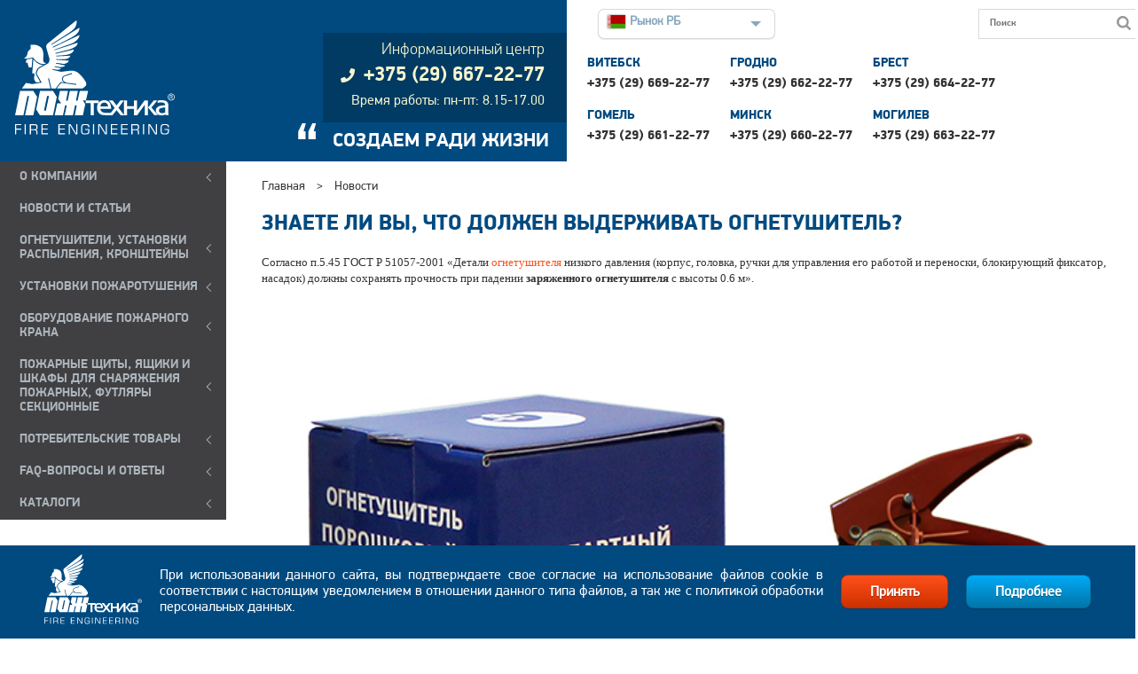

--- FILE ---
content_type: text/html; charset=UTF-8
request_url: https://fire.by/news/a_vy_znaete_chto_perenosnoy_ognetushitel_dolzhen_vyderzhivat_padenie_s_vysoty_0_6_m_/
body_size: 10303
content:
<!DOCTYPE html>
<html lang="ru-RU">
  <head>

<!-- Global site tag (gtag.js) - Google Analytics -->
<script async src="https://www.googletagmanager.com/gtag/js?id=UA-44364352-2"></script>
<script>
  window.dataLayer = window.dataLayer || [];
  function gtag(){dataLayer.push(arguments);}
  gtag('js', new Date());

  gtag('config', 'UA-44364352-2');
</script>
<!-- Facebook Pixel Code -->
<script>
!function(f,b,e,v,n,t,s)
{if(f.fbq)return;n=f.fbq=function(){n.callMethod?
n.callMethod.apply(n,arguments):n.queue.push(arguments)};
if(!f._fbq)f._fbq=n;n.push=n;n.loaded=!0;n.version='2.0';
n.queue=[];t=b.createElement(e);t.async=!0;
t.src=v;s=b.getElementsByTagName(e)[0];
s.parentNode.insertBefore(t,s)}(window,document,'script',
'https://connect.facebook.net/en_US/fbevents.js');
fbq('init', '418000939070297'); 
fbq('track', 'PageView');
</script>
<noscript>
<img height="1" width="1" 
src="https://www.facebook.com/tr?id=418000939070297&ev=PageView
&noscript=1"/>
</noscript>
<!-- End Facebook Pixel Code -->
<!-- vk -->
<!-- end vk -->
<title>Новости</title>
<link rel="icon" type="image/x-icon" href="/img/favicon/favicon.ico" />
<link rel="shortcut icon" type="image/x-icon" href="/img/favicon/favicon.ico" />
<link rel="apple-touch-icon" sizes="180x180" href="/img/favicon/apple-touch-icon.png">
<link rel="icon" type="image/png" sizes="120x120" href="/img/favicon/favicon-120x120.png">
<link rel="icon" type="image/png" sizes="96x96" href="/img/favicon/favicon-96x96.png">
<link rel="icon" type="image/png" sizes="32x32" href="/img/favicon/favicon-32x32.png">
<link rel="icon" type="image/png" sizes="16x16" href="/img/favicon/favicon-16x16.png">
<link rel="manifest" href="/img/favicon/site.webmanifest">
<link rel="mask-icon" href="/img/favicon/safari-pinned-tab.svg" color="#5bbad5">
<meta name="msapplication-TileColor" content="#2d89ef">
<meta name="msapplication-TileImage" content="/img/favicon/mstile-144x144.png">
<meta name="theme-color" content="#ffffff">
    <meta http-equiv="Content-Type" content="text/html; charset=UTF-8" />
<link href="https://cdn.jsdelivr.net/npm/@fancyapps/ui@5.0/dist/fancybox/fancybox.css" type="text/css"  rel="stylesheet" />
<link href="/bitrix/cache/css/s2/adaptive_template/page_d29da736c054710ff49096cefb171231/page_d29da736c054710ff49096cefb171231_v1.css?1768771220343" type="text/css"  rel="stylesheet" />
<link href="/bitrix/cache/css/s2/adaptive_template/template_103f61ea6e44d844d5567912cf7d91ef/template_103f61ea6e44d844d5567912cf7d91ef_v1.css?1768770710149580" type="text/css"  data-template-style="true" rel="stylesheet" />
<script>if(!window.BX)window.BX={};if(!window.BX.message)window.BX.message=function(mess){if(typeof mess==='object'){for(let i in mess) {BX.message[i]=mess[i];} return true;}};</script>
<script>(window.BX||top.BX).message({"JS_CORE_LOADING":"Загрузка...","JS_CORE_NO_DATA":"- Нет данных -","JS_CORE_WINDOW_CLOSE":"Закрыть","JS_CORE_WINDOW_EXPAND":"Развернуть","JS_CORE_WINDOW_NARROW":"Свернуть в окно","JS_CORE_WINDOW_SAVE":"Сохранить","JS_CORE_WINDOW_CANCEL":"Отменить","JS_CORE_WINDOW_CONTINUE":"Продолжить","JS_CORE_H":"ч","JS_CORE_M":"м","JS_CORE_S":"с","JSADM_AI_HIDE_EXTRA":"Скрыть лишние","JSADM_AI_ALL_NOTIF":"Показать все","JSADM_AUTH_REQ":"Требуется авторизация!","JS_CORE_WINDOW_AUTH":"Войти","JS_CORE_IMAGE_FULL":"Полный размер"});</script>

<script src="/bitrix/js/main/core/core.min.js?1761509305229643"></script>

<script>BX.Runtime.registerExtension({"name":"main.core","namespace":"BX","loaded":true});</script>
<script>BX.setJSList(["\/bitrix\/js\/main\/core\/core_ajax.js","\/bitrix\/js\/main\/core\/core_promise.js","\/bitrix\/js\/main\/polyfill\/promise\/js\/promise.js","\/bitrix\/js\/main\/loadext\/loadext.js","\/bitrix\/js\/main\/loadext\/extension.js","\/bitrix\/js\/main\/polyfill\/promise\/js\/promise.js","\/bitrix\/js\/main\/polyfill\/find\/js\/find.js","\/bitrix\/js\/main\/polyfill\/includes\/js\/includes.js","\/bitrix\/js\/main\/polyfill\/matches\/js\/matches.js","\/bitrix\/js\/ui\/polyfill\/closest\/js\/closest.js","\/bitrix\/js\/main\/polyfill\/fill\/main.polyfill.fill.js","\/bitrix\/js\/main\/polyfill\/find\/js\/find.js","\/bitrix\/js\/main\/polyfill\/matches\/js\/matches.js","\/bitrix\/js\/main\/polyfill\/core\/dist\/polyfill.bundle.js","\/bitrix\/js\/main\/core\/core.js","\/bitrix\/js\/main\/polyfill\/intersectionobserver\/js\/intersectionobserver.js","\/bitrix\/js\/main\/lazyload\/dist\/lazyload.bundle.js","\/bitrix\/js\/main\/polyfill\/core\/dist\/polyfill.bundle.js","\/bitrix\/js\/main\/parambag\/dist\/parambag.bundle.js"]);
</script>
<script>BX.Runtime.registerExtension({"name":"fx","namespace":"window","loaded":true});</script>
<script>(window.BX||top.BX).message({"LANGUAGE_ID":"ru","FORMAT_DATE":"DD.MM.YYYY","FORMAT_DATETIME":"DD.MM.YYYY HH:MI:SS","COOKIE_PREFIX":"FBCN_","SERVER_TZ_OFFSET":"10800","UTF_MODE":"Y","SITE_ID":"s2","SITE_DIR":"\/","USER_ID":"","SERVER_TIME":1769023936,"USER_TZ_OFFSET":0,"USER_TZ_AUTO":"Y","bitrix_sessid":"84b35872b482c696352eeb1421773a0c"});</script>


<script  src="/bitrix/cache/js/s2/adaptive_template/kernel_main/kernel_main_v1.js?1768979635109253"></script>
<script src="https://cdn.jsdelivr.net/npm/jquery@3.4.1/dist/jquery.min.js"></script>
<script src="https://cdn.jsdelivr.net/npm/@fancyapps/ui@5.0/dist/fancybox/fancybox.umd.js"></script>
<script src="/bitrix/js/yandex.metrika/script.js?16925483946603"></script>
<script>BX.setJSList(["\/bitrix\/js\/main\/core\/core_fx.js","\/bitrix\/js\/main\/session.js","\/bitrix\/js\/main\/pageobject\/dist\/pageobject.bundle.js","\/bitrix\/js\/main\/core\/core_window.js","\/bitrix\/js\/main\/utils.js","\/local\/templates\/adaptive_template\/js\/main.js","\/local\/templates\/adaptive_template\/js\/metismenujs.js","\/local\/templates\/adaptive_template\/js\/index.js","\/local\/templates\/adaptive_template\/js\/cookies.js","\/local\/templates\/adaptive_template\/js\/lightbox.js"]);</script>
<script>BX.setCSSList(["\/local\/templates\/adaptive_template\/components\/bitrix\/news.detail\/detail_news\/style.css","\/local\/templates\/adaptive_template\/styles\/style.css","\/local\/templates\/adaptive_template\/styles\/fa-all.css"]);</script>
            <script type="text/javascript">
                window.dataLayerName = 'dataLayer';
                var dataLayerName = window.dataLayerName;
            </script>
            <!-- Yandex.Metrika counter -->
            <script type="text/javascript">
                (function (m, e, t, r, i, k, a) {
                    m[i] = m[i] || function () {
                        (m[i].a = m[i].a || []).push(arguments)
                    };
                    m[i].l = 1 * new Date();
                    k = e.createElement(t), a = e.getElementsByTagName(t)[0], k.async = 1, k.src = r, a.parentNode.insertBefore(k, a)
                })
                (window, document, "script", "https://mc.yandex.ru/metrika/tag.js", "ym");

                ym("35096355", "init", {
                    clickmap: true,
                    trackLinks: true,
                    accurateTrackBounce: true,
                    webvisor: true,
                    ecommerce: dataLayerName,
                    params: {
                        __ym: {
                            "ymCmsPlugin": {
                                "cms": "1c-bitrix",
                                "cmsVersion": "25.750",
                                "pluginVersion": "1.0.10",
                                'ymCmsRip': 1300810684                            }
                        }
                    }
                });

                document.addEventListener("DOMContentLoaded", function() {
                                    });

            </script>
            <!-- /Yandex.Metrika counter -->
                    <script type="text/javascript">
            window.counters = ["35096355"];
        </script>
        
<script>window[window.dataLayerName] = window[window.dataLayerName] || [];</script>



<script  src="/bitrix/cache/js/s2/adaptive_template/template_a9dc7df8604c0ba0ec726e610b209b9f/template_a9dc7df8604c0ba0ec726e610b209b9f_v1.js?176877071042845"></script>

        <meta name="viewport" content="width=device-width, initial-scale=1.0">  
                                                      </head> 
  <body>
<div id="panel"></div>
<header>
  <div class="wrapper header">
    <div class="layout-3-column">
      <div class="header-logo">
        <a class="logo" href="/"><img class="responsive" src="/local/templates/adaptive_template/img/logo/logo_fire engineering_white.svg" alt="ПОЖтехника" title="Пожтехника - производство огнетушителей, шкафов, модулей пожаротушения, кран-комплектов" /></a>
      </div>
      <div class="header-main">
        <div class="phone">
        <p class="phone__text">Информационный центр</p>
<a class="phone__href" href="tel:+375296672277"><i class="fas fa-phone phone__icon"></i><span class="phone-text-link">+375 (29) 667-22-77</span></a>
<p class="inf-center-additional">Время работы: пн-пт: 8.15-17.00</p>        </div>
        <div class="slogan">
        <p><span class="slogan-quotes">&#8220;</span> СОЗДАЕМ РАДИ ЖИЗНИ</p>        </div>
        <div class="bars"> <a href="javascript:void(0)" class="icon" onclick="openMenu()"><i class="fas fa-bars"><br/><span class="menu-icon-txt">menu</span></i></a></div>
      </div>
      <div class="header-address">
        <div class="header-panel">
          <div class="language">
            <div id="dd" class="wrapper-dropdown" tabindex="1">
  <span><img src="/local/templates/adaptive_template/img/country/by.svg" alt="Рынок РБ" class="img-responsive-inline"><span>Рынок РБ</span></span>
  <ul class="dropdown">
    <li a-link="https://ptc01.ru"><a href="#"><img src="/local/templates/adaptive_template/img/country/ru.svg" alt="Рынок РФ" class="img-responsive-inline"><span>Рынок РФ</span></a></li>
    <li a-link="https://fire.by"><a href="#"><img src="/local/templates/adaptive_template/img/country/by.svg" alt="Рынок РБ" class="img-responsive-inline"><span>Рынок РБ</span></a></li>
    <li a-link="https://pozhtechnika.com"><a href="#"><img src="/local/templates/adaptive_template/img/country/gb.svg" alt="Export" class="img-responsive-inline"><span>Export</span></a></li>
    <li a-link="https://ptc01.com"><a href="#"><img src="/local/templates/adaptive_template/img/country/by.svg" alt="Завод" class="img-responsive-inline"><span>Завод</span></a></li>
  </ul>
</div>          </div><!-- /language -->
          <div class="search-top-panel">
          
<form action="/search/index.php">
			
			<input type="text" name="q" value="" placeholder="Поиск" size="15" maxlength="50" />
			
			
			<input name="s" type="submit" value="" />

</form>          </div> <!-- /search-->
        </div>
<div class="addresses">
          
    <div class="address-block" id="bx_3218110189_4700">
      <div class="address-name">ВИТЕБСК</div>
      <div class="address-contacts">
                  <a href="tel:+375296692277" class="address-link address-link-phone">+375 (29) 669-22-77</a>
                      </div>
    </div>
          
    <div class="address-block" id="bx_3218110189_4699">
      <div class="address-name">ГРОДНО</div>
      <div class="address-contacts">
                  <a href="tel:+375296622277" class="address-link address-link-phone">+375 (29) 662-22-77</a>
                      </div>
    </div>
          
    <div class="address-block" id="bx_3218110189_4698">
      <div class="address-name">БРЕСТ</div>
      <div class="address-contacts">
                  <a href="tel:+375296642277" class="address-link address-link-phone">+375 (29) 664-22-77</a>
                      </div>
    </div>
          
    <div class="address-block" id="bx_3218110189_4697">
      <div class="address-name">ГОМЕЛЬ</div>
      <div class="address-contacts">
                  <a href="tel:+375296612277" class="address-link address-link-phone">+375 (29) 661-22-77</a>
                      </div>
    </div>
          
    <div class="address-block" id="bx_3218110189_4696">
      <div class="address-name">МИНСК</div>
      <div class="address-contacts">
                  <a href="tel:+375296602277" class="address-link address-link-phone">+375 (29) 660-22-77</a>
                      </div>
    </div>
          
    <div class="address-block" id="bx_3218110189_4695">
      <div class="address-name">МОГИЛЕВ</div>
      <div class="address-contacts">
                  <a href="tel:+375296632277" class="address-link address-link-phone">+375 (29) 663-22-77</a>
                      </div>
    </div>
  </div><!-- /addresses-->    </div><!-- /header-address -->
  </div><!-- /layout-3-column -->
</div><!-- /wrapper header -->
</header>


<div class="main">
    <div class="wrapper main-wrapper">
      <section class="left-sidebar">
          <nav class="left_menu">
            <div class="left_menu--shadow"></div>
            <div class="search">
<!-- start bitrix:search.form -->

<form action="/search/index.php">
			
			<input type="text" name="q" value="" placeholder="Поиск" size="15" maxlength="50" />
			
			
			<input name="s" type="submit" value="" />

</form><!-- end bitrix:search.form -->
</div><!-- /search -->
<div id="left-menu-container">
<!-- start metismenu -->
<!-- start tenmplate vertical multilevel -->

<div class="sidebar-nav">
<ul class="metismenu" id="menu">


  
            <li><a href="/about/" class="root-item has-arrow">О компании</a>
        <ul class="root-item">
    
  
  

  
  
    
              <li><a href="/about/" >О КОМПАНИИ</a></li>
      
    
  
  

  
  
    
              <li><a href="/contacts/" >КОНТАКТЫ</a></li>
      
    
  
  

  
  
    
              <li><a href="/reviews/" >ОТЗЫВЫ</a></li>
      
    
  
  

  
  
    
              <li><a href="/projects/" >РЕАЛИЗОВАННЫЕ ПРОЕКТЫ</a></li>
      
    
  
  

  
  
    
              <li><a href="/legal/" >ПРАВОВЫЕ ДОКУМЕНТЫ</a></li>
      
    
  
  

      </ul></li>  
  
    
              <li><a href="/news/" class="root-item-selected">Новости и статьи</a></li>
      
    
  
  

  
            <li><a href="/production/pervichnye_sredstva_pozharotusheniya/" class="root-item has-arrow">ОГНЕТУШИТЕЛИ, УСТАНОВКИ РАСПЫЛЕНИЯ, КРОНШТЕЙНЫ</a>
        <ul class="root-item">
    
  
  

  
  
    
              <li><a href="/production/moduli-poroshkovogo-pozharotusheniya-mig/" >УСТРОЙСТВА ПОЖАРОТУШЕНИЯ АВТОНОМНЫЕ МПП МИГ</a></li>
      
    
  
  

  
  
    
              <li><a href="/production/ognetushiteli_poroshkovye_mig/" >ПОРОШКОВЫЕ ОГНЕТУШИТЕЛИ МИГ и МИГ Е</a></li>
      
    
  
  

  
  
    
              <li><a href="/production/ognetushiteli_uglekislotnye_iney/" >УГЛЕКИСЛОТНЫЕ И ХЛАДОНОВЫЕ  ОГНЕТУШИТЕЛИ ИНЕЙ</a></li>
      
    
  
  

  
  
    
              <li><a href="/production/ognetushiteli-vozdushno-pennye-mig-s-ftorsoderzhashchim-zaryadom-zakachnye/" >ВОЗДУШНО-ПЕННЫЕ ОГНЕТУШИТЕЛИ МИГ</a></li>
      
    
  
  

  
  
    
              <li><a href="/production/ustanovki_raspileniya/" >УСТАНОВКИ РАСПЫЛЕНИЯ УРМА-60 ИНЕЙ</a></li>
      
    
  
  

  
  
    
              <li><a href="/production/podstavki-shkafy-dlya-razmeshcheniya-ognetushiteley-i-sredstv-individualnoy-zashchity-prestizh/" >КРОНШТЕЙНЫ, ПОДСТАВКИ, ШКАФЫ и ЧЕХЛЫ ДЛЯ ОГНЕТУШИТЕЛЕЙ</a></li>
      
    
  
  

  
  
    
              <li><a href="/production/remont-ognetushiteley/" >КАПИТАЛЬНЫЙ РЕМОНТ И ПЕРЕЗАРЯДКА</a></li>
      
    
  
  

      </ul></li>  
            <li><a href="/production/avtomaticheskie_ustanovki_pozharotusheniya/" class="root-item has-arrow">УСТАНОВКИ ПОЖАРОТУШЕНИЯ</a>
        <ul class="root-item">
    
  
  

  
  
    
              <li><a href="/production/moduli-gazovogo-pozharotusheniya-uglekislotnye-mgp-iney/" >УГЛЕКИСЛОТНОЕ ПОЖАРОТУШЕНИЕ</a></li>
      
    
  
  

  
  
    
              <li><a href="/production/moduli-gazovogo-pozharotusheniya-khladonovye-mgpkh-iney-/" >ХЛАДОНОВОЕ ПОЖАРОТУШЕНИЕ</a></li>
      
    
  
  

  
  
    
              <li><a href="/production/moduli-gazovogo-pozharotusheniya-s-inertnymi-gazami-iney/" >ПОЖАРОТУШЕНИЕ ИНЕРТНЫМИ ГАЗАМИ</a></li>
      
    
  
  

  
  
    
              <li><a href="/production/moduli_pozharotusheniya_tonkoraspylennoy_vodoy_muptv_iney/" >ПОЖАРОТУШЕНИЕ ТОНКОРАСПЫЛЕННОЙ ВОДОЙ</a></li>
      
    
  
  

  
  
    
              <li><a href="/production/moduli_poroshkovogo_pozharotusheniya_mpp_mig_a/" >ПОРОШКОВОЕ ПОЖАРОТУШЕНИЕ</a></li>
      
    
  
  

  
  
    
              <li><a href="/production/remont-perezaryadka-i-utilizatsiya-moduley-gazovogo-pozharotusheniya-/" >РЕМОНТ И ПЕРЕЗАРЯДКА</a></li>
      
    
  
  

  
  
    
              <li><a href="/production/gazovye-ognetushashchie-veshchestva/" >ГАЗОВЫЕ ОГНЕТУШАЩИЕ ВЕЩЕСТВА</a></li>
      
    
  
  

      </ul></li>  
            <li><a href="/production/oborudovaniye_pozharnogo_krana/" class="root-item has-arrow">ОБОРУДОВАНИЕ ПОЖАРНОГО КРАНА</a>
        <ul class="root-item">
    
  
  

  
  
    
              <li><a href="/production/pozharnye_kran_komplekty_prestizh/" >КРАНЫ ПОЖАРНЫЕ КОМПЛЕКТНЫЕ</a></li>
      
    
  
  

  
  
    
              <li><a href="/production/pozharnye_shkafy_prestizh/" >ПОЖАРНЫЕ ШКАФЫ</a></li>
      
    
  
  

  
  
    
              <li><a href="/production/pozharniye_rukava_gayki_stvoli/" >ПОЖАРНЫЕ РУКАВА, СТВОЛЫ, ГАЙКИ, КОЛОНКИ, ГИДРАНТЫ</a></li>
      
    
  
  

  
  
    
              <li><a href="/production/barabannye_sistemy_pozharotusheniya_prestizh/" >БАРАБАННЫЕ СИСТЕМЫ ПОЖАРОТУШЕНИЯ (БСП)</a></li>
      
    
  
  

      </ul></li>  
            <li><a href="/production/pozharniy_inventar/" class="root-item has-arrow">ПОЖАРНЫЕ ЩИТЫ, ЯЩИКИ И ШКАФЫ ДЛЯ СНАРЯЖЕНИЯ ПОЖАРНЫХ, ФУТЛЯРЫ СЕКЦИОННЫЕ</a>
        <ul class="root-item">
    
  
  

  
  
    
              <li><a href="/production/pozharnye-shchity-prestizh-i-komplektuyushchie/" >ПОЖАРНЫЕ ЩИТЫ, ЯЩИКИ ДЛЯ ПЕСКА</a></li>
      
    
  
  

  
  
    
              <li><a href="/production/shkafy-dlya-khraneniya-sredstv-individualnoy-zashchity-organov-dykhaniya-poestizh/" >ФУТЛЯРЫ МЕТАЛЛИЧЕСКИЕ СЕКЦИОННЫЕ</a></li>
      
    
  
  

  
  
    
              <li><a href="/production/shkafy_dlya_dykhatelnykh_apparatov_i_boevoy_odezhdy/" >ШКАФЫ ДЛЯ ДЫХАТЕЛЬНЫХ АППАРАТОВ И БОЕВОЙ ОДЕЖДЫ</a></li>
      
    
  
  

      </ul></li>  
            <li><a href="/production/potrebitelskie-tovary/" class="root-item has-arrow">ПОТРЕБИТЕЛЬСКИЕ ТОВАРЫ</a>
        <ul class="root-item">
    
  
  

  
  
    
              <li><a href="/production/avtomobilnye-ognetushiteli/" >АВТОМОБИЛЬНЫЕ ОГНЕТУШИТЕЛИ</a></li>
      
    
  
  

  
  
    
              <li><a href="/production/suvenirnye-ognetushiteli/" >СУВЕНИРНЫЕ ОГНЕТУШИТЕЛИ</a></li>
      
    
  
  

      </ul></li>  
            <li><a href="" class="root-item has-arrow">FAQ-ВОПРОСЫ И ОТВЕТЫ</a>
        <ul class="root-item">
    
  
  

  
  
    
              <li><a href="/sub/" >ПОДПИСАТЬСЯ НА РАССЫЛКУ</a></li>
      
    
  
  

  
  
    
              <li><a href="/faq/" >FAQ-ВОПРОСЫ И ОТВЕТЫ</a></li>
      
    
  
  

  
  
    
              <li><a href="/pdf/tech-spec-extinguishers.pdf" >ТЗ НА ЗАКУПКУ ОГНЕТУШИТЕЛЕЙ</a></li>
      
    
  
  

  
  
    
              <li><a href="/anket/" >АНКЕТА</a></li>
      
    
  
  

  
  
    
              <li><a href="/img/akt.doc" >Образец рекламационного акта</a></li>
      
    
  
  

      </ul></li>  
            <li><a href="" class="root-item has-arrow">КАТАЛОГИ</a>
        <ul class="root-item">
    
  
  

  
  
    
              <li><a href="/pdf/catalog-extinguishers.pdf" >ПРОФЕССИОНАЛЬНЫЕ ОГНЕТУШИТЕЛИ И ПСП</a></li>
      
    
  
  

  
  
    
              <li><a href="/pdf/catalog-fire-hydrant.pdf" >ОБОРУДОВАНИЕ ПОЖАРНОГО КРАНА</a></li>
      
    
  
  

  
  
    
              <li><a href="/pdf/recharging-fire-extinguishers.pdf" >РЕМОНТ И ПЕРЕЗАРЯДКА ОГНЕТУШИТЕЛЕЙ</a></li>
      
    
  
  

  
  
    
              <li><a href="/pdf/recharging-fire-suppression.pdf" >РЕМОНТ И ПЕРЕЗАРЯДКА МОДУЛЕЙ ГАЗОВОГО ПОЖАРОТУШЕНИЯ</a></li>
      
    
  
  

  
  
    
              <li><a href="/pdf/catalog-fire-hydrant-anticor.pdf" >ПОЖАРНЫЕ ШКАФЫ В КОРРОЗИОННО-СТОЙКОМ ИСПОЛНЕНИИ</a></li>
      
    
  
  

  
  
    
              <li><a href="/pdf/fire-extinguishers-for-trucks.pdf" >ОГНЕТУШИТЕЛИ И КРОНШТЕЙНЫ ДЛЯ МАШИНОСТРОЕНИЯ</a></li>
      
    
  
  

  </ul></li>
</ul>
</div>
<!-- end tenmplate vertical multilevel --><!-- end metismenu -->
</div><!--/left-menu-container-->
<div class="news">
<a href="/news/"> ВСЕ НОВОСТИ</a></div>
</nav><!-- /left_menu -->
</section><!-- /left-sidebar -->
<section class="content">

                <div class="min_header">
                                <!-- /404 +min header-->

<!-- start bitrix:breadcrumb chain_menu -->
<div class="breadcrumbs"><a href="/" title="Главная">Главная</a><a> > </a><span>Новости</span></div><!-- end bitrix:breadcrumb chain_menu -->
                      <!-- end !header.php --><h2>ЗНАЕТЕ Ли Вы, ЧТО ДОЛЖЕН ВЫДЕРЖИВАТЬ огнетушитель? </h2>
  <p class="MsoNormal">
	<span style="font-family: Tahoma; font-size: 13px;">Согласно п.5.45 ГОСТ Р 51057-2001 «Детали <a href="/production/avtomobilnye_ognetushiteli/">огнетушителя</a> низкого давления (корпус, головка, ручки для управления его работой и переноски, блокирующий фиксатор, насадок) должны сохранять прочность при падении <b>заряженного огнетушителя</b> с высоты 0.6 м».</span>
</p>
 <span style="font-family: Tahoma; font-size: 13px;"> </span>
<p class="MsoNormal">
	<span style="font-family: Tahoma; font-size: 13px;"> </span> <br>
</p>
 <img class="img-responsive" alt="автомобильный огнетушитель" src="/upload/medialibrary/8a8/8a8847b309021ceea5a555e1df85a0f1.jpg" title="автомобильный огнетушитель">
<!-- start main_img_menu -->
<div class="main-img-menu">
  <div class="main-img-menu-item main-img-menu-item-4">
    <a class="link-container" href="/production/pervichnye_sredstva_pozharotusheniya/">
      <div class="img-container">
        <img class="img-responsive" src="/upload/resize_cache/iblock/60d/250_250_1/9vijg89m9fn7vz8z2wskexgehgzvhx88.jpg" alt="Огнетушители, установки распыления, кронштейны">
      </div>
      <div class="img-note">
        <span>Огнетушители, установки распыления, кронштейны</span> <i class="fas fa-chevron-right"></i>
      </div>
    </a>
  </div>
  <div class="main-img-menu-item main-img-menu-item-4">
    <a class="link-container" href="/production/avtomaticheskie_ustanovki_pozharotusheniya/">
      <div class="img-container">
        <img class="img-responsive" src="/upload/resize_cache/iblock/f03/250_250_1/kju1pu9qkhmdjgxyxyaayfw9xk8hlr6h.jpg" alt="Установки пожаротушения">
      </div>
      <div class="img-note">
        <span>Установки пожаротушения</span> <i class="fas fa-chevron-right"></i>
      </div>
    </a>
  </div>
  <div class="main-img-menu-item main-img-menu-item-4">
    <a class="link-container" href="/production/oborudovaniye_pozharnogo_krana/">
      <div class="img-container">
        <img class="img-responsive" src="/upload/resize_cache/iblock/fa3/250_250_1/3076n8v6en3gxydxszpalf4m1gcxcmq8.jpg" alt="Оборудование пожарного крана">
      </div>
      <div class="img-note">
        <span>Оборудование пожарного крана</span> <i class="fas fa-chevron-right"></i>
      </div>
    </a>
  </div>
  <div class="main-img-menu-item main-img-menu-item-4">
    <a class="link-container" href="/production/pozharniy_inventar/">
      <div class="img-container">
        <img class="img-responsive" src="/upload/resize_cache/iblock/a35/250_250_1/asuquof3zf25gl98ww0ew10j7uxgc3un.jpg" alt="Пожарные щиты и шкафы для снаряжения пожарных">
      </div>
      <div class="img-note">
        <span>Пожарные щиты и шкафы для снаряжения пожарных</span> <i class="fas fa-chevron-right"></i>
      </div>
    </a>
  </div>
</div><!--main-img-menu-->
<!-- end main_img_menu -->

<!-- start bitrix:news.list news_main -->
  <div class="main-news">
                      <div class="item boxShadow" id="bx_651765591_7300">
        <div class="item-image">
        <a href="/news/ognetushiteli-mig-stali-eshche-effektivnee/" ><img class="responsive-img" src="/upload/resize_cache/iblock/d8e/120_120_0/xt3e8z2nxrcf4iy8lhw5mpcemu2aloda.png" title="Огнетушители МИГ стали еще эффективнее!" alt="Огнетушители МИГ стали еще эффективнее!" /></a>
        </div>
        <div class="item-text">
          <a href="/news/ognetushiteli-mig-stali-eshche-effektivnee/">Огнетушители МИГ стали еще эффективнее!</a>
          <span>8 января 2026</span>
        </div>
      </div>
                      <div class="item boxShadow" id="bx_651765591_7298">
        <div class="item-image">
        <a href="/news/luchshiy-ognetushitel-dlya-morskikh-sudov/" ><img class="responsive-img" src="/upload/resize_cache/iblock/046/120_120_0/9dt69vwsawcrpwv3bx2mwe9en2e094v1.jpg" title="Лучший огнетушитель для морских судов" alt="Лучший огнетушитель для морских судов" /></a>
        </div>
        <div class="item-text">
          <a href="/news/luchshiy-ognetushitel-dlya-morskikh-sudov/">Лучший огнетушитель для морских судов</a>
          <span>8 января 2026</span>
        </div>
      </div>
                      <div class="item boxShadow" id="bx_651765591_7299">
        <div class="item-image">
        <a href="/news/intervyu-s-generalnym-direktorom-zao-pozhtekhnika/" ><img class="responsive-img" src="/upload/resize_cache/iblock/3db/120_120_0/vo8nl4j31pxk3z2rzdh2d0lck3tg76vr.jpg" title="Интервью с генеральным директором ЗАО &quot;Пожтехника&quot;" alt="Интервью с генеральным директором ЗАО &quot;Пожтехника&quot;" /></a>
        </div>
        <div class="item-text">
          <a href="/news/intervyu-s-generalnym-direktorom-zao-pozhtekhnika/">Интервью с генеральным директором ЗАО &quot;Пожтехника&quot;</a>
          <span>5 января 2026</span>
        </div>
      </div>
      </div><!-- end bitrix:news.list news_main -->
</section><!-- /content-->
</div><!-- /wrapper main-wrapper -->
</div><!-- /main -->

<footer>
  <div class="wrapper footer-block">
      <div class="wrapper-footer-block">
      <div class="footer-left-block">
        <div class="footer-address">
        
    <div class="footer-address-wrapper">
    <p>ВИТЕБСК</p>
    <a href="tel:+375(29)669-22-77" class="location" id="bx_1373509569_4700"> 
        +375 (29) 669-22-77      </a>
  </div>
    <div class="footer-address-wrapper">
    <p>ГРОДНО</p>
    <a href="tel:+375(29)662-22-77" class="location" id="bx_1373509569_4699"> 
        +375 (29) 662-22-77      </a>
  </div>
    <div class="footer-address-wrapper">
    <p>БРЕСТ</p>
    <a href="tel:+375(29)664-22-77" class="location" id="bx_1373509569_4698"> 
        +375 (29) 664-22-77       </a>
  </div>
    <div class="footer-address-wrapper">
    <p>ГОМЕЛЬ</p>
    <a href="tel:+375(29)661-22-77" class="location" id="bx_1373509569_4697"> 
        +375 (29) 661-22-77      </a>
  </div>
    <div class="footer-address-wrapper">
    <p>МИНСК</p>
    <a href="tel:+375(29)660-22-77" class="location" id="bx_1373509569_4696"> 
        +375 (29) 660-22-77      </a>
  </div>
    <div class="footer-address-wrapper">
    <p>МОГИЛЕВ</p>
    <a href="tel:+375(29)663-22-77" class="location" id="bx_1373509569_4695"> 
        +375 (29) 663-22-77      </a>
  </div>
      </div><!-- /footer-address -->
      <div class="footer-mail">
      <a href="mailto:info@fire.by>">info@fire.by</a>      </div>
      </div><!-- /footer-left-block -->
      <div class="footer-right-block">
        <div class="footer_forms">
          <form name="footerForm" method="post" action="input.php">
  <p class="form-head">Обратная связь</p>
  <p class="form-text">Здесь Вы можете задать интересующие вопросы.</p>
  <input data-inputValue type="text" name="name" placeholder="ФИО" required>
  <input data-inputValue type="text" name="org" placeholder="ОРГАНИЗАЦИЯ" required>
  <input data-inputValue type="email" name="email" placeholder="E-MAIL" required>
  <textarea data-inputValue name="text" placeholder="ТЕКСТ" required ></textarea>
  <div class="footerCheckWrap">
    <input data-inputValue type="checkbox" id="consentFooter" name="consentForm" value="consent">
    <label for="consentFooter" class="form-text"> Даю согласие на <a href="/legal/confidentiality/" target="_blank"> обработку персональных данных</a></label>
  </div>
  
  <div id="googleCaptcha" style="display:none;"></div>
  <div id="errors_reg"></div>
  <button id="submitForm" class="btn-footer-block btn-non-active" type="button" disabled onclick="feedback(); return false;">Отправить</button>
  <script src="https://www.google.com/recaptcha/api.js?onload=onloadCallbackFire&render=explicit&hl=ru"
        async defer>
    </script>

</form>        </div>
        <div class="footer-socials">
          <a href="https://www.facebook.com/ptc01com" class="social"><i class="fab fa-facebook-f"></i></a><a href="https://vk.com/ptc01" class="social"><i class="fab fa-vk"></i></a>
<a href="https://www.youtube.com/channel/UCZxPQcNdR-jQ6zTGshR6xog" class="social"><i class="fab fa-youtube"></i></a>
<a href="https://twitter.com/pozhtechnika" class="social"><i class="fab fa-twitter"></i></a>
        </div>

      </div><!-- /footer-right-block -->
    </div><!-- /wrapper-footer-block -->
  </div><!-- /wrapper footer-block -->
  <div class="copyright">
    
      <a href="/copyright">
      Все права защищены. &#169; 
            Закрытое акционерное общество «Торговый дом «Пожтехника» 
            (ЗАО «Торговый дом «Пожтехника», УНП 193695049) 
            https://fire.by 
            2024 - 2026    </a>
      </div>
  

  <section id="cookie-window" class="aw aw-theme-main aw-position-bottom aw-position-none">
  <div class="aw-content">
    <div class="aw-img"><img src="/local/templates/adaptive_template/img/logo/logo_fire engineering_white.svg" alt="logo" /></div>
    <div class="aw-txt">При использовании данного сайта, вы подтверждаете свое согласие на использование файлов cookie в соответствии с настоящим уведомлением в отношении данного типа файлов, а так же с политикой обработки персональных данных.</div>
    <div class="button-wrap">
      <span class="aw-accept" onclick="setCookieLegal()">Принять</span>
      <a href="/legal/"><span class="aw-more">Подробнее</span></a>
    </div>
  </div>
</section>
    </footer>
    <!-- JivoSite -->
<script src="//code.jivosite.com/widget.js" data-jv-id="fzvFNndNyI" async></script>
<!-- end Jivosite -->
    <section id="mediaOverlay">
    <!-- Слой затемнения -->
    <div id="pdfOverlay"></div>

    <!-- Контейнер lightbox -->
    <div id="pdfLightbox">
    <div id="pdfContainer">
        <span id="pdfClose" class="close-icon">✖</span>
        <!-- Индикатор загрузки -->
        <div id="pdfLoader" class="loader">Загрузка...</div>
        <iframe id="pdfFrame"></iframe>
    </div>
    </div>
    </section>  </body>
</html>

--- FILE ---
content_type: text/html; charset=utf-8
request_url: https://www.google.com/recaptcha/api2/anchor?ar=1&k=6LeDwVkaAAAAAPh12CR6K5tUUw5R5bqVzt5uU7Fp&co=aHR0cHM6Ly9maXJlLmJ5OjQ0Mw..&hl=ru&v=PoyoqOPhxBO7pBk68S4YbpHZ&theme=dark&size=normal&anchor-ms=20000&execute-ms=30000&cb=5y5jfebfr76y
body_size: 49414
content:
<!DOCTYPE HTML><html dir="ltr" lang="ru"><head><meta http-equiv="Content-Type" content="text/html; charset=UTF-8">
<meta http-equiv="X-UA-Compatible" content="IE=edge">
<title>reCAPTCHA</title>
<style type="text/css">
/* cyrillic-ext */
@font-face {
  font-family: 'Roboto';
  font-style: normal;
  font-weight: 400;
  font-stretch: 100%;
  src: url(//fonts.gstatic.com/s/roboto/v48/KFO7CnqEu92Fr1ME7kSn66aGLdTylUAMa3GUBHMdazTgWw.woff2) format('woff2');
  unicode-range: U+0460-052F, U+1C80-1C8A, U+20B4, U+2DE0-2DFF, U+A640-A69F, U+FE2E-FE2F;
}
/* cyrillic */
@font-face {
  font-family: 'Roboto';
  font-style: normal;
  font-weight: 400;
  font-stretch: 100%;
  src: url(//fonts.gstatic.com/s/roboto/v48/KFO7CnqEu92Fr1ME7kSn66aGLdTylUAMa3iUBHMdazTgWw.woff2) format('woff2');
  unicode-range: U+0301, U+0400-045F, U+0490-0491, U+04B0-04B1, U+2116;
}
/* greek-ext */
@font-face {
  font-family: 'Roboto';
  font-style: normal;
  font-weight: 400;
  font-stretch: 100%;
  src: url(//fonts.gstatic.com/s/roboto/v48/KFO7CnqEu92Fr1ME7kSn66aGLdTylUAMa3CUBHMdazTgWw.woff2) format('woff2');
  unicode-range: U+1F00-1FFF;
}
/* greek */
@font-face {
  font-family: 'Roboto';
  font-style: normal;
  font-weight: 400;
  font-stretch: 100%;
  src: url(//fonts.gstatic.com/s/roboto/v48/KFO7CnqEu92Fr1ME7kSn66aGLdTylUAMa3-UBHMdazTgWw.woff2) format('woff2');
  unicode-range: U+0370-0377, U+037A-037F, U+0384-038A, U+038C, U+038E-03A1, U+03A3-03FF;
}
/* math */
@font-face {
  font-family: 'Roboto';
  font-style: normal;
  font-weight: 400;
  font-stretch: 100%;
  src: url(//fonts.gstatic.com/s/roboto/v48/KFO7CnqEu92Fr1ME7kSn66aGLdTylUAMawCUBHMdazTgWw.woff2) format('woff2');
  unicode-range: U+0302-0303, U+0305, U+0307-0308, U+0310, U+0312, U+0315, U+031A, U+0326-0327, U+032C, U+032F-0330, U+0332-0333, U+0338, U+033A, U+0346, U+034D, U+0391-03A1, U+03A3-03A9, U+03B1-03C9, U+03D1, U+03D5-03D6, U+03F0-03F1, U+03F4-03F5, U+2016-2017, U+2034-2038, U+203C, U+2040, U+2043, U+2047, U+2050, U+2057, U+205F, U+2070-2071, U+2074-208E, U+2090-209C, U+20D0-20DC, U+20E1, U+20E5-20EF, U+2100-2112, U+2114-2115, U+2117-2121, U+2123-214F, U+2190, U+2192, U+2194-21AE, U+21B0-21E5, U+21F1-21F2, U+21F4-2211, U+2213-2214, U+2216-22FF, U+2308-230B, U+2310, U+2319, U+231C-2321, U+2336-237A, U+237C, U+2395, U+239B-23B7, U+23D0, U+23DC-23E1, U+2474-2475, U+25AF, U+25B3, U+25B7, U+25BD, U+25C1, U+25CA, U+25CC, U+25FB, U+266D-266F, U+27C0-27FF, U+2900-2AFF, U+2B0E-2B11, U+2B30-2B4C, U+2BFE, U+3030, U+FF5B, U+FF5D, U+1D400-1D7FF, U+1EE00-1EEFF;
}
/* symbols */
@font-face {
  font-family: 'Roboto';
  font-style: normal;
  font-weight: 400;
  font-stretch: 100%;
  src: url(//fonts.gstatic.com/s/roboto/v48/KFO7CnqEu92Fr1ME7kSn66aGLdTylUAMaxKUBHMdazTgWw.woff2) format('woff2');
  unicode-range: U+0001-000C, U+000E-001F, U+007F-009F, U+20DD-20E0, U+20E2-20E4, U+2150-218F, U+2190, U+2192, U+2194-2199, U+21AF, U+21E6-21F0, U+21F3, U+2218-2219, U+2299, U+22C4-22C6, U+2300-243F, U+2440-244A, U+2460-24FF, U+25A0-27BF, U+2800-28FF, U+2921-2922, U+2981, U+29BF, U+29EB, U+2B00-2BFF, U+4DC0-4DFF, U+FFF9-FFFB, U+10140-1018E, U+10190-1019C, U+101A0, U+101D0-101FD, U+102E0-102FB, U+10E60-10E7E, U+1D2C0-1D2D3, U+1D2E0-1D37F, U+1F000-1F0FF, U+1F100-1F1AD, U+1F1E6-1F1FF, U+1F30D-1F30F, U+1F315, U+1F31C, U+1F31E, U+1F320-1F32C, U+1F336, U+1F378, U+1F37D, U+1F382, U+1F393-1F39F, U+1F3A7-1F3A8, U+1F3AC-1F3AF, U+1F3C2, U+1F3C4-1F3C6, U+1F3CA-1F3CE, U+1F3D4-1F3E0, U+1F3ED, U+1F3F1-1F3F3, U+1F3F5-1F3F7, U+1F408, U+1F415, U+1F41F, U+1F426, U+1F43F, U+1F441-1F442, U+1F444, U+1F446-1F449, U+1F44C-1F44E, U+1F453, U+1F46A, U+1F47D, U+1F4A3, U+1F4B0, U+1F4B3, U+1F4B9, U+1F4BB, U+1F4BF, U+1F4C8-1F4CB, U+1F4D6, U+1F4DA, U+1F4DF, U+1F4E3-1F4E6, U+1F4EA-1F4ED, U+1F4F7, U+1F4F9-1F4FB, U+1F4FD-1F4FE, U+1F503, U+1F507-1F50B, U+1F50D, U+1F512-1F513, U+1F53E-1F54A, U+1F54F-1F5FA, U+1F610, U+1F650-1F67F, U+1F687, U+1F68D, U+1F691, U+1F694, U+1F698, U+1F6AD, U+1F6B2, U+1F6B9-1F6BA, U+1F6BC, U+1F6C6-1F6CF, U+1F6D3-1F6D7, U+1F6E0-1F6EA, U+1F6F0-1F6F3, U+1F6F7-1F6FC, U+1F700-1F7FF, U+1F800-1F80B, U+1F810-1F847, U+1F850-1F859, U+1F860-1F887, U+1F890-1F8AD, U+1F8B0-1F8BB, U+1F8C0-1F8C1, U+1F900-1F90B, U+1F93B, U+1F946, U+1F984, U+1F996, U+1F9E9, U+1FA00-1FA6F, U+1FA70-1FA7C, U+1FA80-1FA89, U+1FA8F-1FAC6, U+1FACE-1FADC, U+1FADF-1FAE9, U+1FAF0-1FAF8, U+1FB00-1FBFF;
}
/* vietnamese */
@font-face {
  font-family: 'Roboto';
  font-style: normal;
  font-weight: 400;
  font-stretch: 100%;
  src: url(//fonts.gstatic.com/s/roboto/v48/KFO7CnqEu92Fr1ME7kSn66aGLdTylUAMa3OUBHMdazTgWw.woff2) format('woff2');
  unicode-range: U+0102-0103, U+0110-0111, U+0128-0129, U+0168-0169, U+01A0-01A1, U+01AF-01B0, U+0300-0301, U+0303-0304, U+0308-0309, U+0323, U+0329, U+1EA0-1EF9, U+20AB;
}
/* latin-ext */
@font-face {
  font-family: 'Roboto';
  font-style: normal;
  font-weight: 400;
  font-stretch: 100%;
  src: url(//fonts.gstatic.com/s/roboto/v48/KFO7CnqEu92Fr1ME7kSn66aGLdTylUAMa3KUBHMdazTgWw.woff2) format('woff2');
  unicode-range: U+0100-02BA, U+02BD-02C5, U+02C7-02CC, U+02CE-02D7, U+02DD-02FF, U+0304, U+0308, U+0329, U+1D00-1DBF, U+1E00-1E9F, U+1EF2-1EFF, U+2020, U+20A0-20AB, U+20AD-20C0, U+2113, U+2C60-2C7F, U+A720-A7FF;
}
/* latin */
@font-face {
  font-family: 'Roboto';
  font-style: normal;
  font-weight: 400;
  font-stretch: 100%;
  src: url(//fonts.gstatic.com/s/roboto/v48/KFO7CnqEu92Fr1ME7kSn66aGLdTylUAMa3yUBHMdazQ.woff2) format('woff2');
  unicode-range: U+0000-00FF, U+0131, U+0152-0153, U+02BB-02BC, U+02C6, U+02DA, U+02DC, U+0304, U+0308, U+0329, U+2000-206F, U+20AC, U+2122, U+2191, U+2193, U+2212, U+2215, U+FEFF, U+FFFD;
}
/* cyrillic-ext */
@font-face {
  font-family: 'Roboto';
  font-style: normal;
  font-weight: 500;
  font-stretch: 100%;
  src: url(//fonts.gstatic.com/s/roboto/v48/KFO7CnqEu92Fr1ME7kSn66aGLdTylUAMa3GUBHMdazTgWw.woff2) format('woff2');
  unicode-range: U+0460-052F, U+1C80-1C8A, U+20B4, U+2DE0-2DFF, U+A640-A69F, U+FE2E-FE2F;
}
/* cyrillic */
@font-face {
  font-family: 'Roboto';
  font-style: normal;
  font-weight: 500;
  font-stretch: 100%;
  src: url(//fonts.gstatic.com/s/roboto/v48/KFO7CnqEu92Fr1ME7kSn66aGLdTylUAMa3iUBHMdazTgWw.woff2) format('woff2');
  unicode-range: U+0301, U+0400-045F, U+0490-0491, U+04B0-04B1, U+2116;
}
/* greek-ext */
@font-face {
  font-family: 'Roboto';
  font-style: normal;
  font-weight: 500;
  font-stretch: 100%;
  src: url(//fonts.gstatic.com/s/roboto/v48/KFO7CnqEu92Fr1ME7kSn66aGLdTylUAMa3CUBHMdazTgWw.woff2) format('woff2');
  unicode-range: U+1F00-1FFF;
}
/* greek */
@font-face {
  font-family: 'Roboto';
  font-style: normal;
  font-weight: 500;
  font-stretch: 100%;
  src: url(//fonts.gstatic.com/s/roboto/v48/KFO7CnqEu92Fr1ME7kSn66aGLdTylUAMa3-UBHMdazTgWw.woff2) format('woff2');
  unicode-range: U+0370-0377, U+037A-037F, U+0384-038A, U+038C, U+038E-03A1, U+03A3-03FF;
}
/* math */
@font-face {
  font-family: 'Roboto';
  font-style: normal;
  font-weight: 500;
  font-stretch: 100%;
  src: url(//fonts.gstatic.com/s/roboto/v48/KFO7CnqEu92Fr1ME7kSn66aGLdTylUAMawCUBHMdazTgWw.woff2) format('woff2');
  unicode-range: U+0302-0303, U+0305, U+0307-0308, U+0310, U+0312, U+0315, U+031A, U+0326-0327, U+032C, U+032F-0330, U+0332-0333, U+0338, U+033A, U+0346, U+034D, U+0391-03A1, U+03A3-03A9, U+03B1-03C9, U+03D1, U+03D5-03D6, U+03F0-03F1, U+03F4-03F5, U+2016-2017, U+2034-2038, U+203C, U+2040, U+2043, U+2047, U+2050, U+2057, U+205F, U+2070-2071, U+2074-208E, U+2090-209C, U+20D0-20DC, U+20E1, U+20E5-20EF, U+2100-2112, U+2114-2115, U+2117-2121, U+2123-214F, U+2190, U+2192, U+2194-21AE, U+21B0-21E5, U+21F1-21F2, U+21F4-2211, U+2213-2214, U+2216-22FF, U+2308-230B, U+2310, U+2319, U+231C-2321, U+2336-237A, U+237C, U+2395, U+239B-23B7, U+23D0, U+23DC-23E1, U+2474-2475, U+25AF, U+25B3, U+25B7, U+25BD, U+25C1, U+25CA, U+25CC, U+25FB, U+266D-266F, U+27C0-27FF, U+2900-2AFF, U+2B0E-2B11, U+2B30-2B4C, U+2BFE, U+3030, U+FF5B, U+FF5D, U+1D400-1D7FF, U+1EE00-1EEFF;
}
/* symbols */
@font-face {
  font-family: 'Roboto';
  font-style: normal;
  font-weight: 500;
  font-stretch: 100%;
  src: url(//fonts.gstatic.com/s/roboto/v48/KFO7CnqEu92Fr1ME7kSn66aGLdTylUAMaxKUBHMdazTgWw.woff2) format('woff2');
  unicode-range: U+0001-000C, U+000E-001F, U+007F-009F, U+20DD-20E0, U+20E2-20E4, U+2150-218F, U+2190, U+2192, U+2194-2199, U+21AF, U+21E6-21F0, U+21F3, U+2218-2219, U+2299, U+22C4-22C6, U+2300-243F, U+2440-244A, U+2460-24FF, U+25A0-27BF, U+2800-28FF, U+2921-2922, U+2981, U+29BF, U+29EB, U+2B00-2BFF, U+4DC0-4DFF, U+FFF9-FFFB, U+10140-1018E, U+10190-1019C, U+101A0, U+101D0-101FD, U+102E0-102FB, U+10E60-10E7E, U+1D2C0-1D2D3, U+1D2E0-1D37F, U+1F000-1F0FF, U+1F100-1F1AD, U+1F1E6-1F1FF, U+1F30D-1F30F, U+1F315, U+1F31C, U+1F31E, U+1F320-1F32C, U+1F336, U+1F378, U+1F37D, U+1F382, U+1F393-1F39F, U+1F3A7-1F3A8, U+1F3AC-1F3AF, U+1F3C2, U+1F3C4-1F3C6, U+1F3CA-1F3CE, U+1F3D4-1F3E0, U+1F3ED, U+1F3F1-1F3F3, U+1F3F5-1F3F7, U+1F408, U+1F415, U+1F41F, U+1F426, U+1F43F, U+1F441-1F442, U+1F444, U+1F446-1F449, U+1F44C-1F44E, U+1F453, U+1F46A, U+1F47D, U+1F4A3, U+1F4B0, U+1F4B3, U+1F4B9, U+1F4BB, U+1F4BF, U+1F4C8-1F4CB, U+1F4D6, U+1F4DA, U+1F4DF, U+1F4E3-1F4E6, U+1F4EA-1F4ED, U+1F4F7, U+1F4F9-1F4FB, U+1F4FD-1F4FE, U+1F503, U+1F507-1F50B, U+1F50D, U+1F512-1F513, U+1F53E-1F54A, U+1F54F-1F5FA, U+1F610, U+1F650-1F67F, U+1F687, U+1F68D, U+1F691, U+1F694, U+1F698, U+1F6AD, U+1F6B2, U+1F6B9-1F6BA, U+1F6BC, U+1F6C6-1F6CF, U+1F6D3-1F6D7, U+1F6E0-1F6EA, U+1F6F0-1F6F3, U+1F6F7-1F6FC, U+1F700-1F7FF, U+1F800-1F80B, U+1F810-1F847, U+1F850-1F859, U+1F860-1F887, U+1F890-1F8AD, U+1F8B0-1F8BB, U+1F8C0-1F8C1, U+1F900-1F90B, U+1F93B, U+1F946, U+1F984, U+1F996, U+1F9E9, U+1FA00-1FA6F, U+1FA70-1FA7C, U+1FA80-1FA89, U+1FA8F-1FAC6, U+1FACE-1FADC, U+1FADF-1FAE9, U+1FAF0-1FAF8, U+1FB00-1FBFF;
}
/* vietnamese */
@font-face {
  font-family: 'Roboto';
  font-style: normal;
  font-weight: 500;
  font-stretch: 100%;
  src: url(//fonts.gstatic.com/s/roboto/v48/KFO7CnqEu92Fr1ME7kSn66aGLdTylUAMa3OUBHMdazTgWw.woff2) format('woff2');
  unicode-range: U+0102-0103, U+0110-0111, U+0128-0129, U+0168-0169, U+01A0-01A1, U+01AF-01B0, U+0300-0301, U+0303-0304, U+0308-0309, U+0323, U+0329, U+1EA0-1EF9, U+20AB;
}
/* latin-ext */
@font-face {
  font-family: 'Roboto';
  font-style: normal;
  font-weight: 500;
  font-stretch: 100%;
  src: url(//fonts.gstatic.com/s/roboto/v48/KFO7CnqEu92Fr1ME7kSn66aGLdTylUAMa3KUBHMdazTgWw.woff2) format('woff2');
  unicode-range: U+0100-02BA, U+02BD-02C5, U+02C7-02CC, U+02CE-02D7, U+02DD-02FF, U+0304, U+0308, U+0329, U+1D00-1DBF, U+1E00-1E9F, U+1EF2-1EFF, U+2020, U+20A0-20AB, U+20AD-20C0, U+2113, U+2C60-2C7F, U+A720-A7FF;
}
/* latin */
@font-face {
  font-family: 'Roboto';
  font-style: normal;
  font-weight: 500;
  font-stretch: 100%;
  src: url(//fonts.gstatic.com/s/roboto/v48/KFO7CnqEu92Fr1ME7kSn66aGLdTylUAMa3yUBHMdazQ.woff2) format('woff2');
  unicode-range: U+0000-00FF, U+0131, U+0152-0153, U+02BB-02BC, U+02C6, U+02DA, U+02DC, U+0304, U+0308, U+0329, U+2000-206F, U+20AC, U+2122, U+2191, U+2193, U+2212, U+2215, U+FEFF, U+FFFD;
}
/* cyrillic-ext */
@font-face {
  font-family: 'Roboto';
  font-style: normal;
  font-weight: 900;
  font-stretch: 100%;
  src: url(//fonts.gstatic.com/s/roboto/v48/KFO7CnqEu92Fr1ME7kSn66aGLdTylUAMa3GUBHMdazTgWw.woff2) format('woff2');
  unicode-range: U+0460-052F, U+1C80-1C8A, U+20B4, U+2DE0-2DFF, U+A640-A69F, U+FE2E-FE2F;
}
/* cyrillic */
@font-face {
  font-family: 'Roboto';
  font-style: normal;
  font-weight: 900;
  font-stretch: 100%;
  src: url(//fonts.gstatic.com/s/roboto/v48/KFO7CnqEu92Fr1ME7kSn66aGLdTylUAMa3iUBHMdazTgWw.woff2) format('woff2');
  unicode-range: U+0301, U+0400-045F, U+0490-0491, U+04B0-04B1, U+2116;
}
/* greek-ext */
@font-face {
  font-family: 'Roboto';
  font-style: normal;
  font-weight: 900;
  font-stretch: 100%;
  src: url(//fonts.gstatic.com/s/roboto/v48/KFO7CnqEu92Fr1ME7kSn66aGLdTylUAMa3CUBHMdazTgWw.woff2) format('woff2');
  unicode-range: U+1F00-1FFF;
}
/* greek */
@font-face {
  font-family: 'Roboto';
  font-style: normal;
  font-weight: 900;
  font-stretch: 100%;
  src: url(//fonts.gstatic.com/s/roboto/v48/KFO7CnqEu92Fr1ME7kSn66aGLdTylUAMa3-UBHMdazTgWw.woff2) format('woff2');
  unicode-range: U+0370-0377, U+037A-037F, U+0384-038A, U+038C, U+038E-03A1, U+03A3-03FF;
}
/* math */
@font-face {
  font-family: 'Roboto';
  font-style: normal;
  font-weight: 900;
  font-stretch: 100%;
  src: url(//fonts.gstatic.com/s/roboto/v48/KFO7CnqEu92Fr1ME7kSn66aGLdTylUAMawCUBHMdazTgWw.woff2) format('woff2');
  unicode-range: U+0302-0303, U+0305, U+0307-0308, U+0310, U+0312, U+0315, U+031A, U+0326-0327, U+032C, U+032F-0330, U+0332-0333, U+0338, U+033A, U+0346, U+034D, U+0391-03A1, U+03A3-03A9, U+03B1-03C9, U+03D1, U+03D5-03D6, U+03F0-03F1, U+03F4-03F5, U+2016-2017, U+2034-2038, U+203C, U+2040, U+2043, U+2047, U+2050, U+2057, U+205F, U+2070-2071, U+2074-208E, U+2090-209C, U+20D0-20DC, U+20E1, U+20E5-20EF, U+2100-2112, U+2114-2115, U+2117-2121, U+2123-214F, U+2190, U+2192, U+2194-21AE, U+21B0-21E5, U+21F1-21F2, U+21F4-2211, U+2213-2214, U+2216-22FF, U+2308-230B, U+2310, U+2319, U+231C-2321, U+2336-237A, U+237C, U+2395, U+239B-23B7, U+23D0, U+23DC-23E1, U+2474-2475, U+25AF, U+25B3, U+25B7, U+25BD, U+25C1, U+25CA, U+25CC, U+25FB, U+266D-266F, U+27C0-27FF, U+2900-2AFF, U+2B0E-2B11, U+2B30-2B4C, U+2BFE, U+3030, U+FF5B, U+FF5D, U+1D400-1D7FF, U+1EE00-1EEFF;
}
/* symbols */
@font-face {
  font-family: 'Roboto';
  font-style: normal;
  font-weight: 900;
  font-stretch: 100%;
  src: url(//fonts.gstatic.com/s/roboto/v48/KFO7CnqEu92Fr1ME7kSn66aGLdTylUAMaxKUBHMdazTgWw.woff2) format('woff2');
  unicode-range: U+0001-000C, U+000E-001F, U+007F-009F, U+20DD-20E0, U+20E2-20E4, U+2150-218F, U+2190, U+2192, U+2194-2199, U+21AF, U+21E6-21F0, U+21F3, U+2218-2219, U+2299, U+22C4-22C6, U+2300-243F, U+2440-244A, U+2460-24FF, U+25A0-27BF, U+2800-28FF, U+2921-2922, U+2981, U+29BF, U+29EB, U+2B00-2BFF, U+4DC0-4DFF, U+FFF9-FFFB, U+10140-1018E, U+10190-1019C, U+101A0, U+101D0-101FD, U+102E0-102FB, U+10E60-10E7E, U+1D2C0-1D2D3, U+1D2E0-1D37F, U+1F000-1F0FF, U+1F100-1F1AD, U+1F1E6-1F1FF, U+1F30D-1F30F, U+1F315, U+1F31C, U+1F31E, U+1F320-1F32C, U+1F336, U+1F378, U+1F37D, U+1F382, U+1F393-1F39F, U+1F3A7-1F3A8, U+1F3AC-1F3AF, U+1F3C2, U+1F3C4-1F3C6, U+1F3CA-1F3CE, U+1F3D4-1F3E0, U+1F3ED, U+1F3F1-1F3F3, U+1F3F5-1F3F7, U+1F408, U+1F415, U+1F41F, U+1F426, U+1F43F, U+1F441-1F442, U+1F444, U+1F446-1F449, U+1F44C-1F44E, U+1F453, U+1F46A, U+1F47D, U+1F4A3, U+1F4B0, U+1F4B3, U+1F4B9, U+1F4BB, U+1F4BF, U+1F4C8-1F4CB, U+1F4D6, U+1F4DA, U+1F4DF, U+1F4E3-1F4E6, U+1F4EA-1F4ED, U+1F4F7, U+1F4F9-1F4FB, U+1F4FD-1F4FE, U+1F503, U+1F507-1F50B, U+1F50D, U+1F512-1F513, U+1F53E-1F54A, U+1F54F-1F5FA, U+1F610, U+1F650-1F67F, U+1F687, U+1F68D, U+1F691, U+1F694, U+1F698, U+1F6AD, U+1F6B2, U+1F6B9-1F6BA, U+1F6BC, U+1F6C6-1F6CF, U+1F6D3-1F6D7, U+1F6E0-1F6EA, U+1F6F0-1F6F3, U+1F6F7-1F6FC, U+1F700-1F7FF, U+1F800-1F80B, U+1F810-1F847, U+1F850-1F859, U+1F860-1F887, U+1F890-1F8AD, U+1F8B0-1F8BB, U+1F8C0-1F8C1, U+1F900-1F90B, U+1F93B, U+1F946, U+1F984, U+1F996, U+1F9E9, U+1FA00-1FA6F, U+1FA70-1FA7C, U+1FA80-1FA89, U+1FA8F-1FAC6, U+1FACE-1FADC, U+1FADF-1FAE9, U+1FAF0-1FAF8, U+1FB00-1FBFF;
}
/* vietnamese */
@font-face {
  font-family: 'Roboto';
  font-style: normal;
  font-weight: 900;
  font-stretch: 100%;
  src: url(//fonts.gstatic.com/s/roboto/v48/KFO7CnqEu92Fr1ME7kSn66aGLdTylUAMa3OUBHMdazTgWw.woff2) format('woff2');
  unicode-range: U+0102-0103, U+0110-0111, U+0128-0129, U+0168-0169, U+01A0-01A1, U+01AF-01B0, U+0300-0301, U+0303-0304, U+0308-0309, U+0323, U+0329, U+1EA0-1EF9, U+20AB;
}
/* latin-ext */
@font-face {
  font-family: 'Roboto';
  font-style: normal;
  font-weight: 900;
  font-stretch: 100%;
  src: url(//fonts.gstatic.com/s/roboto/v48/KFO7CnqEu92Fr1ME7kSn66aGLdTylUAMa3KUBHMdazTgWw.woff2) format('woff2');
  unicode-range: U+0100-02BA, U+02BD-02C5, U+02C7-02CC, U+02CE-02D7, U+02DD-02FF, U+0304, U+0308, U+0329, U+1D00-1DBF, U+1E00-1E9F, U+1EF2-1EFF, U+2020, U+20A0-20AB, U+20AD-20C0, U+2113, U+2C60-2C7F, U+A720-A7FF;
}
/* latin */
@font-face {
  font-family: 'Roboto';
  font-style: normal;
  font-weight: 900;
  font-stretch: 100%;
  src: url(//fonts.gstatic.com/s/roboto/v48/KFO7CnqEu92Fr1ME7kSn66aGLdTylUAMa3yUBHMdazQ.woff2) format('woff2');
  unicode-range: U+0000-00FF, U+0131, U+0152-0153, U+02BB-02BC, U+02C6, U+02DA, U+02DC, U+0304, U+0308, U+0329, U+2000-206F, U+20AC, U+2122, U+2191, U+2193, U+2212, U+2215, U+FEFF, U+FFFD;
}

</style>
<link rel="stylesheet" type="text/css" href="https://www.gstatic.com/recaptcha/releases/PoyoqOPhxBO7pBk68S4YbpHZ/styles__ltr.css">
<script nonce="f_8CZQ8c8VZzY_4RWiEdbg" type="text/javascript">window['__recaptcha_api'] = 'https://www.google.com/recaptcha/api2/';</script>
<script type="text/javascript" src="https://www.gstatic.com/recaptcha/releases/PoyoqOPhxBO7pBk68S4YbpHZ/recaptcha__ru.js" nonce="f_8CZQ8c8VZzY_4RWiEdbg">
      
    </script></head>
<body><div id="rc-anchor-alert" class="rc-anchor-alert"></div>
<input type="hidden" id="recaptcha-token" value="[base64]">
<script type="text/javascript" nonce="f_8CZQ8c8VZzY_4RWiEdbg">
      recaptcha.anchor.Main.init("[\x22ainput\x22,[\x22bgdata\x22,\x22\x22,\[base64]/[base64]/MjU1Ong/[base64]/[base64]/[base64]/[base64]/[base64]/[base64]/[base64]/[base64]/[base64]/[base64]/[base64]/[base64]/[base64]/[base64]/[base64]\\u003d\x22,\[base64]\\u003d\x22,\x22wrVvei0ow4wuw4zDg8OYC8Obw67CkBDDg2EiWlHDj8KENDtgw4XCrTfCqsKPwoQBbRvDmMO8CknCr8O1OF4/fcK8W8Oiw6Bwf0zDpMODw5rDpSbCjcOPfsKIZ8KLYMOwRhM9BsKpwrrDr1sKwqkICmbDswrDvzzCjMOqAQImw53DhcOPwqDCvsOowp4Swqw7w7kRw6Rhwp8iwpnDncKBw796wpZfbXXCm8KSwoUGwqN/[base64]/Dh8OUwqDCh8KqwqHDm8OvV8KPwocpUMKpw7gZwqfChwc/wpRmw4LDizLDohU/B8OEN8OgTylOwo0aaMKNOMO5eT5lFn7DqxPDlkTCoxHDo8OsT8OWwo3DqjZ8wpMtfMKIEQfCq8Okw4RQWX9xw7Ilw4ZcYMOFwqEIIkjDhyQ2wqF/wrQ0c0spw6nDs8OMR3/Cig3CusKCQMK/C8KFDgh7fsKdw7bCocKnwq9SW8KQw5dfEjkSVjvDm8KEwpJ7wqE4CMKuw6QQM1lUHS3DuRlVwp7CgMKRw5XCr3lRw4UucBjCmsKRO1dMwqXCssKOZiZRPl/Dn8OYw5AVw4HDqsK3AFEFwpZJUsOzWMKeehrDpworw6hSw77Dp8KgN8OxbQccw7zClHlgw7PDpsOkwpzCh2c1bTbCnsKww4ZeNGhGN8KPCg9Jw5ZvwowAZ03DqsOEA8OnwqhKw4FEwrcxw71UwpwSw4PCo1nCr18+EMOuPwc4V8O2NcOuMg/CkT48LnNVBT4rB8KVwql0w581wo/DgsOxfMKjBMKiw6HCrcOscG/DpMKpw7nDryoPwq9Nw4vCncKvF8KEJsOCFCJMwp1Lf8OPTlQzwpnDiznDnnNowpFKGTnDscKzEHhEKDbDv8OtwrMNYcKtw7vCrcOUw6fDpzYvfUnCucKpwpnDtXYjwqjDisOCwp8Mwo/DmcOnwp3Ch8KZTBUawpfCsHrDknstwoDCrcKywpcUBsKxw453CcKow7cnGsKuwr3CjsKGXsKmPsKEw6LDmmHDi8K1w68MTcO5KsKUVsOpw5XChsO5PMOwSCLDiDkHw5R0wqLDg8OREMOVO8OJE8OkNFstcCjCnTPCtcK+LRsew4wFw7LDm2hXHjPClTFdPMOgBcOTw4/DgcOlwrjCty/CpVzCjHRaw6zCjwzChMOawoLDuS/DncOjwrxyw5Fuw4Yqw4FtEg/CmR7DnlMWw7/CoAp3WcOnwpEVwq5CIsKuw4LCt8OiC8KKwofDgD/[base64]/QxZIw55wOVQbeQPDq8KMwoUyQ3FLQXENwojCvmzDr0nDtj7CmhHDm8KORBoxw7PDiCh2w5jCl8OmIjvDn8O5cMKswoNDRcKLwrB9ACjDmEbDu0TDpm91wopXw5cLRMKhw4wxwotjB0ZAwrDCsGrDsX0Twr9FRDzDhsKKNw0WwrUVVMOSbsOWwoPDqsKVdkN7wp0uwqI/VMKZw7ArAMKdwplQdsKtwpFGQcOuwqI+GcKKLMOeIsKFPsOQasOGFHLCn8O2w5sWwo/DumXDkT/DhsKjwpMPZFkpcF7Ck8OXwqDDmQPClMKibcKfBnZcRMKcwq5zH8O+wrArQsO7w4RCVcORPMOrw4gFAcONCcOxwp3CsXF1w7UVbHvDn2/ChMKfwpfDrnQeHhTCoMO8wowJw5jClcOdw7LDoCTCghUdR0EuKcKaw7tYQsOCw7vCpsK9Z8KtPcKewqo/wqPDtl3Ct8KLdmx7KFbDtcKxI8KXwrbCucKmdw7Dp0TCoxlOw7TCqsKvw75Ww6XDiWXDsn/[base64]/[base64]/JMKnwqHCkwc+w5nCh8K2L8Kdw7NUJ8OSSzx8MlVUwoZXwqRWGMONMlTDlx0PJsOHwq3Di8K1w44KLSTDpcOdY0xpKcKGwrbCksK2w4bChMOowpHDvMO4w6vDiwhNWcK0wpdqdCIQw7vDkQHDpsOfw5TDgMOrDMOswp/CsMO5wq/Dlx8gwqUGacONwod8wrVdw7TDmcOTNBLCo3rCkxZWwrJNO8OOwpXDisKSVsOJw7PDjcK6w55PNCvDrsKwwrvCtcORbXXDhFtVwqbCuSlmw7vCjnTCtHNBeh5fBcOKMnN6QGrDgV3CscK8woDCisOeF23Ck07Cojk/UjTCoMO5w5tww7VXwpFnwo55MwHCoEnCjcO7RcOYesKARRV6wpLDv0FUw6HCjE3DvcOaQ8OpcB/[base64]/Xz4ZwrlePcO/[base64]/Ci05lFG/ClSnCoxYUe8KQwr9eWXQZKzHChcKqw7hUNMOxccOqSkdMwpMLwqDCuj/CoMKUw7/Cg8Kaw5jDpmwcwrXChBc6wpnDtsKNacKiw6vClcKRUEzDgcKDb8OzCMKtw5ZjCcOMbhDDgcKFUSXDksO+wq/Du8OlNsK5w47DqF7Cn8KZUcKgwrgrIiPDgsOIB8OtwrBbw5dnw6pqCMKeeVRcwphew4AfPMKcw4LDqkscOMOeWitbwrfDocOCw4lAw5kow6kewrDDrsKDUMObHMK5woBMwr/CgF7Ct8ObHEQiV8KxSsK1DUkLUz7Dn8KfW8O/w4EFaMODwr1owrQPwpJJRcOWwqzDpcKzw7UUEsK0P8OCdynCnsKrwqPDqsOHwrTCrnMbDsKQwrzCs1Eow4zDr8OEA8OLw47CocOlR1tiw5DDix0MwrXCj8KwJGgWTMOmaT7DuMOuwq7DkxxqE8KXDFjDlMK+cAwbQcO5Ol9jw7fCu0czw5ZhCH/DkcK4wobDo8OCwqLDm8OQdcKTw6HCicKXQMOzw7TDt8OEwpXDlUAaF8OHwpHCu8Olw68gQD40M8Ozw7nCikdpw4hHw6DCqW9SwovDpkjCmMKOw5LDl8OywrzClsKMX8OJBcKHRMOBw555wpFqw7FOw7nDjsO/w7gvesKwRGnCswbDiBXDqMKEwrjCmHPCsMKDXhlSQgvCkzHDoMOyJMO8b1nCosKzL3d2WsOAVgXCrMKNL8OKw6N4YGE9wqXDr8KhwpjDpwUyw5vDnsKVM8OjPsOlRjHDp21qWhjDq0PClS3DnwMXwpxrGsKJw71XDcOoQ8KvHMK6wpgaPz/Dl8KGw5FKFMObwpsSwo/Co0t4wp3DkGpfY24EFg7CvMOkw5g5w77CtcOVw4JiwprDpGB8woQIVMKPPMOpMMK8w43Ct8OZDkfCgEcmwrQJwoguwro1w4FmFcOPw6HCiD4qIcOsBz/DrMKOJCPDikt6JkHDsTLDg2rDm8K2wrlIwrJ7Gw/DjBsYw7rCgMKCw6d4ZcK1UErDsyDDncOZw7gdVMOhw4VyVsOCwoPCkMKMw7nDksKdwoduw4oYHcO7w4wOwrHCpDtfW8O5w4XCjAZawpnCnsKLQwQZw7ghw6/DosKfwpkOfMKIwrgHw7nDjcOQLcOGRsOUw54OXwfCq8Oqw4hHIgrDomzCrCYYw5/Cr0sXwr7CnMOyPsKMACFAwovDocK0OBPDjMKmcWnDjRbCsxTDt34jB8OIRsKZZsODwpRHw40OwqLCncKawq7CsRbCtsOQw6U1w5/DoALDvBZ1aA0qNQfDm8Kpw4YAQ8OVwpdLwqIjwoEGNcKfw4DCm8OlRGhxG8Oiwr9zw7DDlApsPsK2REzCucObacKrWcO2w5VJw5JmR8OCMcKXG8OUw5/DpMKEw6XCpcOGAxnCgsKzwpsNw6LDrUtdwrdQwq7DoDkuwrjCvCBXwpLDr8KdGyEINcKLw6BNH3PDrQrDvsK9wqBgwqfCnh3DvMOMw6cteBsrwoEEwqLCr8KsXMKAwqjDtMK/wrUYw67CmMKewp0TK8KvwpQSw5XDjSEDEgs6woHDk2YLw5vCocKUJMOBwrFuKsOcL8O4w40jw6HDsMK9wofClhjDoQTCsCzCgyDDhsOcXxTCqcKYw7ZvZGLDtzDCjVbDkjnDkVwPwo/CkMKEDgQzwqQmw6TDr8OMwqQ6A8O9QsKHw4Uew5t5RMKYw5zCnsOrwoNIecOvSiXCuzXDvcKpW0nCiyhuKcOuwqlew7rChcKDOgLCqgEcNMOMBsK8CAkWw6cvEsOwJMONRcO9w7trw6JXacOQw4YlFQZ6wqVeYsKHw5dAw4dXw4DCqBtxXMOrw54Zw65VwrzCosOZwq/DhcOtV8OEBjtmw61hP8KiwqLCqAzCt8KhwoTDu8K2DhrCmETCpcKxTMOzJUk7GEIQwo/Cl8O8w5U8wqJOw51hw5ZKAlBMGnEZwoLCpXFZF8OowqPChcOiez7CtsKcfGARwo9mB8O8wpjDqsOew6xQAWcXwr9ye8KvIDTDhMK6wr0Aw7jDqcOEJsKUEsOFacOyDMKbw7zDosOnwoLDhCPCh8OjcsKUwrA8ByzCoETCocKhw4/Dp8K9woHCgGbCqMKtwroHbcOmQ8KSbXs3w51Fw4JfQGMqIMO5dBXDlTXCpMObWCzCtGzDsGQYTsOowonCr8KEw4hVwr1Mw48vb8K2DsKuSMK8woQoUcK1wqM8FirCsMK7T8K1wqXCmsOMLcKpEy3CsH5Nw4poZDnCrwQGD8Kkwo/DoE/[base64]/Cp8Ofw7FWwqTChMOzOWdxf8OEwo/[base64]/LsOlfcOkwqgXwrc/E1o5CjdBwqnCrFbDv8KFIRTCjXvDikooaH/Cpx5AXcOBacOfJnDDqVLDsMK7wpYlwrMSNB3CtsKuw5ISA3/DuB/DuGtyHsOaw7PDoD95w5fCh8OMOn1zw6fCi8O7R3HCm2JPw6Nnc8KAXMOHw5fDkkXDlMOxwobCj8Kiw6FCVsKew4rCkzI4w4HDlsOofTbDgREGGy7CuADDqMKGw59sLnzDpkvDqcOrwrYwwqzDtUzDrQwNwo/CpArCl8OqIlIqMnrCgTXDt8OZwrrCs8KfRlrCjH3DpMOISsOQw4fCszhiwpIdHsKmPg1+V8OMw5FkwoHDln14TsK6XTF4w47CrcKHwr/DnsKCwqHCj8KWw40pCcKvwqVJwpnCtsKhFGMPw4LDiMK3wrzCosKwZ8KKw6gOBmp+w4o3wrlILEJcw6QCL8KewroQKBLDvkVeSH/[base64]/w7zDkMOyCcK0ZcOQwrwRFsOkGsKTw7dHcMKbeWpewofDlMOKCz9QPMKtwo/CpBlRTG7CocObBMOVXXANQjLDtsKqIR9DZwcXIsKkeHPDscOiFsKxBMOAw67CoMOOKA/Ds1F8w5HDt8O9wrLCvcO/RRPCqW/DksOEw4IpZR/CrMOSw4jCjcKVKMOVw4ItNkDCvXdPEkjDn8OaFEHDpkDDrFlCwqcrBwrCiHl2w5zDmlRxwqLCjsKjwofCgUvCgsOSw5BAwrDDu8K/w6Z5w40IwrLDvQrCv8OhH0hRdsOXFCs5RcOSwpPCvMO6w47CvsKyw6jCqMKGV0TDl8OEwrHDu8OcI2N2w5xeFDVCHcOrPMOEA8KBw7dQw6dLMBICw6PDu0p/wqAGw4fCn0kTwrrCpsOLwprDuxNlSn93WBPDiMOXHCdFwqZKU8OKwpt+dMOUI8K4w6rDpy/DlcOkw4nChSJ/wqPDjSfCgMOmV8KWw7jCmh49w4V/L8Kcw4tLGETCnU1LR8OJwojCssOwwonCtUZawokkOQnDjRfCuEDDi8ONbicdw7vDtsK+w4XDt8KQworCj8O2CivCosKSw6/Du3gKwpjCiHzDn8OkWsKZwqXCr8KwUhnDim7CpcKWJcKwwq3ChmUiw7PCvsOkw4FuAcONMU3Cs8KmTV9pw5zCvkZfA8OswrdWRsKewqJJwps1wpMDwqwJdcKhw6nCrMKewrHDpMKJBW/DiF7Dt2HCnkxPwoDDvQt8f8Ksw7loecKoMyU6JBB2F8OgwqrDgsK5w6bCl8KeU8O9P3g/F8KsZ3YPwr/DnsOUw53CvMOSw54hw4xtBsOewpXDkCrDlE1Rw6dYw6l8wqbCnn84UlFzwq0Gw4zCgcKHQ3AKTsOLw5I8NU5XwpZ/w5s9KXwQwr/CiVbDhGMWcsKoZSHCtcO8a19/[base64]/CmHVJwq3CkwkGJcOYBAIQK8OWw7lYwr9Mw4LDnMOINER9wpENaMOUw60Gw7vCtHLDmXzCrCYIwq3CnXdZw41VKWfCqkvCv8ObEsOdXBIWUcKpScOJPkzDrk3Ch8KKdxrDqcOmwqXCozxXZ8OhacO1w6knYMOZw7HCtE4ow4TCpMKdJy3CqE/CnMKJw63CjRjDgFR/ZMK+FXrDi2XCvsONw5cmTMKAcTk6XMKpw4PChSrDn8K2AMOZw7XDkcKHwoEDB23Ds2fDmX5Cw5NxwobDpsKYw4/Cg8K8w63DoF9QQcKReEwhV0XDo0o1wpvDonbCsU3CnsOlwotsw4YdPcKZY8OCf8Ksw6o6YyPDlcK2w6lWQcK6cx/CsMKqworDtcOocT7Cvj5ETMK5w7jDiXfCrC/CgjPCosObEMOZw5RiesOZfAAiHMOiw5nDjsKEwrRGVlvDmsOIw77CgzrDnhXDt1EjNcOUF8OcwoLCksOUwoHDkAvDksKaScKGMl/Dp8Kww5RPS1zDgEPDrsKLVlFUw7FQw6dMw55Ow63DpMOVfsOsw53DkcOdUjQVwoUkw7IHYMKJHHl0w4tmwoXCkMOmRS0HAcOMwq3CqcOpwrTCoh96DsOqKMOcbzsHC27ClkdFw5HDicOfw6TCisKEw4/ChsKRwr9lw43DnxAIw75/B0Bhf8KNw7PDrDzCvg7CkRVCw5/DkcOIHx3DvS9DcQrCsHHChhNdw5h/wpnCn8KMw4PDt2PDv8KAw7fCrcOdw5hJBMONAsOnTjJxNXcXZsK5wppAwoAhwrQUwrIiw4xow7Mtw5DDn8OdBydtwpFxPVzDucKeO8KPw7nCqMK0ZcOkExTDszfClcK2ZR/[base64]/DjkUjw77DsnYndnExK8OHRMK3w7vDvsOdOcODwpAcMcONwrzDkMKQw4LDn8K/wqrDtDHCmDbCj21kenTDsS7CgBLCv8KmN8KmUhEpN1LDh8OObHjCtcOrwqTDi8KmXho4wpHDsyLDlcKnw5hbw5IYMsKxA8OnXcKSP3TDr2HCpMKpZ0x6w6J9wpt3w4bDrFUkSHEdJcOww5dvbCHCq8KyWsK3BcK/w59Ew6HDnDTCmGHCpRPDg8OPAcKpHTBPHzBIWcK9E8OiPcOSNy49w5PCqzXDhcOxRcKXwrHCk8O3wpJEYsKgwo/CnzfCtsKpwonDoBcxwrd2w63CrMKRw53Ci2/[base64]/CkRHDkhVUwpfCgFrCuTPCvsKpw6IAwr4mEnwHHMKMw7HDgw0rw5DCuxBDw6nCjkE8woYDw5dAwqoIwpbDtcKcE8Oowo0HOk4/wpDDsjjCksOsVU56w5bCiTYgNcK5CB86FDhPHcOXwpzDhsOVdsKkwpHCni/DnQzDvRgtwo/DrDvDuQLDj8OoUmAhwrXDiRLDuQjClsKSEgEvTsOow7lfdkjDt8KIw4nDmMKcLsOWw4MRXltjaCzCu3nChMOVPsKXb07CmUB0K8Kswrxnw6Z9wo/CosOLwp3Cg8K6LcOnfwnDlcOvwrvCh3VMwps3eMKpw5d3cMO+P3bDmnnCoyQpIcK5WXPDpMK0w6jCvjTDvz3CnMKeQkhDw4vCthrCqWbCswYvJMKlbMOUHR3DosKOwqTDtMKEQg/CnE4FC8ORScOqwq1gw7/[base64]/DmwPCjw0FfkQuwpTCvzPChMKOEDw+LADCq8KEfi3DjRXDpgzDv8K7w47DsMOVAFTDjQt/wq1hw7BDw6g9wrpBecOSF1dVXWHDu8K8wrRyw7ZwUcOCwqlHw7/Cs0PCo8KjM8Knw4jCmMK4McKkwpbCmsO8QMORLMKuw7DDg8KFwrcnw5kywqvCqGs2wrDCugTCqsKBwr5Mw6nCrMKRVFfCjMOCCAHDpW3Cv8KENDHCisKpw7fDs0A8woxawqJoLsKaU15JOHNFw7R9wqTDljMhVsOsDcKSdsOtwr/CusOLDyvChsOybsKlGcKswqYOw6RswqvCgMO1w7cOwo/[base64]/CscOiwqEyGBzDgl5JwqMPw7ZsL2HDosO0w5g/NTLCsMO8QA7DsngOwrLCqiXCq0PDihN9w7zDmBvDujtcD2hyw5PCriTClMK9fxJ2RMOgL3rDusOOw4XDqArCg8KIGU99w7NUwrsFUnnCtB7CjsONw5QLwrXCrw3DlVtxwr3DgFpzGEtjwrQ/w47Cs8Oww6E5woRnR8ONKXQyCFEDcCbCncKXw5YpwpYDw5jDkMOGJsKgTsONBk/CmzLDjcKheF4ME0kNw7FUGT3DnMK2dsOswo/DhUvDjsKewoHCkMKlwqrDmRjCncKSbFrDp8KDwoTDoMOjw7/DhcKpZQ/CkHDCl8OTw5vCoMKKZMKOw5XCqEIqDkATcsOzK1VZEsOuAcOOCl1uwr3CrcO/[base64]/Dj2XCoUIfwp/CgsOhw6zDhsKIw5FyIFkkd3jCqit3VsKaYn/CmsKaYTVFP8OGwqlDVR8na8Ocw4HDtBTDmsOWTMOTWsO0E8KZwoVXSSYqVQopXgZqwqrDl2h3FAZSw6Row5E0w4DCkR9XUzZgNmXDiMKFwpIFcSQ+b8OVwoTDuxTDj8OSMnPDuxFQPgNxwofDuDoXwoojbHjCp8O/wpbClR7CmR/DpQQrw5fDtcKxw7AEw7ZXQ0vCrMKlw7HDl8ObdMOdHMO1wq1Qw5oUUx/DqsKhwrzCiTI2fnHCrMOMXcKrw5x/w7/CvlBrOcO4GMKTSWPCgXQCPn3DgnTDpsObwrk2bsK/[base64]/CkG0Fw53CksKFw7FbMmbClXnDjsKMFMKywp7DmWA9HcKZwrPDtMO0HGo8worDtMOQVMONwrzDvAzDtX4cfsKdwr3DrMOPf8Klwr9Uw704GnLCtMKIBQZ+Cj/Cjh7DssKnw5fCi8OBw5jCr8OIQMOHwqjDtjbDqCLDoT0/woTDr8KTQsKYKMKQJh4zwrUuwrssTzHDmxxPw4jClXTCkk5uwpPDiBLDvXpjw6HDpkhaw7EQw4PCuB7CtBoMw7vCnkJDDGp/[base64]/Cg37DisOSb3TDhV7Do8O6wp/DkgfDkG/DssOswq1qag3DsE8DwqxIw5t8w4BqBsO4IyQJw5TCrMKNw4vCswfCkCjDoWLCrGDCokciAsOCXl8XPMOfwrvDjwtmw53DuxXCtsK5AsKacl3Di8KXw7HCmirDiAV/w5HClBsXe0lWwqdrE8OuAcK2w6nCmT/CtWrCqsKxWcK9FR10ZTQzw4zDrMKzw5fCpXhgSzzDmwQFIcOHcUNyfgTDkXvDiTsUwok+wpI0SsKYwpBQw6YCwphbcMO5c24OGA/CuWTCny4vcyMgGTrDgcK6w7EXw4/Dk8Oow79xwq3CuMK5bg9mwo7CkSbCjUpDX8OUWMKJwr7CiMKswrPCtcOZbVHCm8KgcUzCuydmeXllwoR1wpYjw4TCi8K4wo7ChsKMwosYQzLDshsGw6HCscK2cDl1w5wFw5dGw57CusK4w6nDv8OeMzNFwpA7wqRIQVTDusKRw7Alwrh/w6BIQyfDg8KrBhIgMRHCuMODHMO5wp3DkcOWd8Kyw7YMZcKCwq48w6DCpMKQUkt5wo8Vwo5QwpMcw4vDgsK+YMOlwr5Geh/CiWIFw4k1Qh4Ewrhzw7rDq8OswrvDjsKFwrwCwp9CCn7DqMKWwrrDrEnCssOGQcOXw43CoMKvUMK3FMObUi3Co8KyRW3DvMKwEsObNGLCqcO5NMO7w5dSb8Kiw7fCs3t6wrc/PDIfwpDDnlXDk8OfwrvDhcKzDQ1bw7TDlMOhw4zDvibCoxELwp1LZ8OZPMOMwqXCmcKrwpDCqGHDp8O7ccK7esOVw7vDjT4bWXxqC8KIIcObJsKJwpzDn8OYw4MGw4hWw4HCr00fw4zChmjDm1vCuRrCoEUkw6HDsMK6PsKewrdeaBk8wqLCg8O7FX/CtkJywpM7w4dxb8KfV2oIYcK1cE/DgAU/wpIywpLDgMOZfMKeAMOWwo5bw4zDt8KcT8KqdsKudcKrFkkmwrrCj8KKNEHCnRHDu8KLdwQZMhpKDSXCuMOaZcONw6NnTcOkw6JCRFnCmi/CvVLCpH/CtcOfYxfDucOhHMKPw7t7c8KuOzPCk8KELyk6WcKhMBduw5dxQcKnbA7Di8O1wrHCuCxkW8KNcws6w7Avw7vDl8OrCsKNdsOtw4piwqTDgMKnw63DmkU7CsKrwpcAwrjCt306wpzCiGHCnsKJw50ywpHDhlTCrAVtwoV/YMK1wq3Ch0HDicO5wrLCs8O0wqgbE8KbwqEHOcKDZsKnEcKCwo/DpQxfw75OR0ExVF84VhPDvMK/LDXDq8O1fsOJw53CgR/[base64]/DuDHCsyjCowwNe8KEwoNPKhPCmsKHwpzCqg7CscO+w43Ck2lTHGLDtjrDg8OtwpNMw5XCsV1Ewp7DhHsJw6jDhHowHMK8a8O8LsOcwrBEw7bCusOzLmDDrjXDj23CiAbDrB/Dv2bCsVTCusOvO8KkAMK2JsKBVF7CnV5XwpDCkTczFhNCJTzDgz7CjQfCtsOJaVNtwqAtwqdew5nDucOqe0Qmw4vCpMK2wrrDs8KVwq/DscOqf1nCvQM7IMKswr/[base64]/DicKlw6V1C8KFNcKlw4MCwrxXw65dwqkuwpHCt8Ofw6fDv31/b8KRLcKAw6lswoTDv8KmwogVQChYw6HDpl5FCB/Dhks8CMKgw4sMwozCnQQrw7zDug3DscOBwo/DgMOJw5DCpsKzwqFiecKPGAnCqcOKKsKXesKzwrIYw5bDjX46w7TDrnVpwpzDs3NkZS/DllbCncKAwqPDrMOFw7pBDTcJw4TCisKGTsKkw7VFwqHCtsOFw6nDkcKoHsK8w4rDjkcFw7k8WQEdw6AtR8O6fyBfw5Mswr/[base64]/[base64]/DuDbDrsOYw47CpXDDqcKrKWnCpMKwMMK7HsOlw77DkgZuBMKPwoXCn8KrBMOtwq0lw5DCllIIw4MDK8KSwrrClcKiRsOiHmzCmGEQVQFmUwXDnxvClsKDcFQfwqLCintqwp/DoMKIw7XCscOsA1HDuwvDrRfDt11JO8OBCh49w7LCpMOGEsOoJm0WasK4w5oaw5zDq8OCc8KiVRDDgA/Ci8KPM8O6IcOGw4Iaw7bCiG44SMKwwrEcwqFMw5VXwphowqkiwpvDvsO2aWbDpw4jEC/Dk3TCuidvU3oEwpA1w4XDksOUw60jV8K8ahN+O8OtFcKwT8K5wpdiwpQKfsOcH2BSwprCkcKbw4LDlx5vcVDCvh1/GsKnaVTCkVvCrU/CpsKtS8OJw7TCg8OJc8OpdVjCqsKTwqVnw4AVaMOdwqfDtSDCj8KLRSNwwpA9wp3Cn0HDsAvCnxcvwrkOEx/CosOFwpjCscKPU8OQwobCoTrDuhdfQBrCijsrW0RRwrnCvcOhL8Kmw5gNw67DhlvCtsOeOmrCr8OJwoLCum0wwpJpw7fCo2DDtMO2woQ/wo4UDzjDriHCr8Kzw4gQw4rCqsKxwqPCi8KeJQghwr3DqxxqATXCssOuMcOoAsOywqB8RMOnLMKXwrpXLnJxQwdmworCsU/CmVdfPcOjMzLClsKqIBPCpsKWCMKzw71bBRzCpi5cLBrDs21rwqhGwpPDuGQmw7wbOMKTV0gUPcOCw5BLwpB2UR1gWsO0w50bX8KvVMKjUMOaRA/CnsONw6Fgw7LDusOTw43DmsOBRgLDtsKtbMOQNcKYHVHDsQ/DkMOGw7PCncO7w4NiworDnMO3wrrCu8OHcnltHcKpwqxiw7PCrURjUGHDu20JasOuwpvDlMOEwoJqf8KCP8KBdcKIw5nCsyZFL8Oaw6vDl1jDn8OVRyUvw77CtRUuFsOvf0DCt8KMw4Uiwqx9wprDh0BDw4XDl8OSw5DDuUBtwpfDkcO/BjxDwprCpcKfXsKAw5J2fFNbwoUswr3CiEwFwovCtAxefWDDhC3ChhbDsMKLG8Opw4c2dAXCuhzDriPCsB7DoH4jwqpWw79Mw57CjjvCjjnCtsO8P3fCjUbCrsKdCcK5EgN8FGbDilcxw5HCv8K0w7/CpsOgwr/Ctz7CgmzDhEbDjzrDvMOUdMKYw5AKwqB4UUMuwrTChEdtw6MKInVgw4BNHcKRKibCinxswqUASsK+DcKswpYTw4PDmMOyPMOWIMOBJVs4w7XDgsKDawZeAsKnw7I9wqXCuQbDk1PDh8KHwqYWcjkdR3Vqwq1Ew6U3w6Bww5lOP0sPOEzCrVkiwohJwpp2wrrCt8O/w6vDtTLCgMOjM2fDqmvDq8Ktwp47w5QCemHDm8KFFypDY3p6JDjDjW16w4nDqMOkfcOwSMKjBQQ8w4thwqXCvcOIwqt6TsOQwqxwUMOvw7Q6w6MgLmw5w73CqMOCwo7Cv8KsVMOtw48PwqvCoMOqwpFDwoQVwoDDh3s/SDzDpMK0XsKvw4VsRMO9YsKsbBnClcO3P2EvwoDCnsKPbMK/DE/DhRfCi8KrcsK3WMOpX8O3wp4kw5jDo2pIw5wXVcKnw5zDvMOUVBA7worCpsOEd8OUXU0mwoVCWcOfwotYE8K2dsOowocfw7jChHgHZ8KbNMK7EmfCkMOVV8O4w5rCtAI3H3JiLFwrJidqw6fDsw19dMKNw6nDnsOMwonDisO9ecOuwq/DvMOsw7jDnS5mUcObNwPDrcO3w7cXw6zDlsOHEsKjbTnDswHDhWpAw4XCp8Krw6MPFz4/IMOhFE3Ds8OewqnDo2RFUsOkayzDvl1Fw6fCmsK4SALDuy1Tw6LCrVjCgnULflfCrjNwOx1dbsKCw6/Cg2rCicK2Zzkew7thw4fDpHFQQ8KmPCTDqXUqw6jCtmQrQcOVw73CpiFRQwnCnsK0bR1VVAbCuFlwwqZ0w5MrZHpHw6I/JcOBcMKCYysSPQVWw4zCosKSeHXDjgovZQ/CoVdMQMKKC8K0w5JIQFssw6wnw4HCjx7Ch8K/wrNmcTrDscKaZFjCuy8ew4ROMjZMCARBw7PDnMKfwqfDmcKfw47DowbCgxhVRsOxwpFGFsKKIF3DokddwpnDq8Kiwp3DqsKTw6vDqDPDiBjCs8OZw4YMwoTCgcKoWWQSM8KLw6rDrC/Dn2PCtkPCgcKIME9iFnhdcXN7w5Q3w6ptwrnCrcKBwoFGw7bDtnjDlkrDnR1rWMK4OENIDcKFT8KAwq/Co8OFdVFdwqTDvsKZwqFtw5HDh8KcUWjDnsKNRBfDokRiwoUHW8OwYGpswqU7wqk8wpjDix3CvRVuw5LDqcKRw4BoXcKbwqDDhMKJw6XDiX/DvXpkDA3DuMOWZllswphcwp9Aw6jDuAlaZ8KhSWcGaH/CvsKHwprCq3FSwr9xLQIMRCFtw7kIEAoUw516w5IsVzJAwqvDnMKMw6jCpMKFwpdnNMOswr7ClsK/DRPDuHfCh8OPF8OkfsOMw47DpcKeR0V/[base64]/[base64]/DpyA2w6TChQ1DbcONU8KJHsO6CcOBQ1rDtyJZw7DDhGfDhgx6YMOPw5QSwrfDksOQW8OyOHzDtMOKS8O+VsKvw5bDpsKzFz1eccKzw6vCk2XCmFodw4E3SsKnw57Dt8OQBVEbLMOnwrvDlW8PAcK2w7zCiADDrsOsw79QPlUZwqTCl1/CnMOKw6ccwoDCpsK0wr3DjRtaZ1bDgcKKOMKnw4XCp8KLwo5rw7LCgcK3bCnDoMKWJRbCgcKiKRzChTXDnsO6VTHDrCDDocOKwp5IM8O2UMKhdcKoHhzDncOUU8K/QMOqXcKZwpLDisK8Bhpww5zCmcO9CE/[base64]/[base64]/[base64]/Cgm/CtsOzw6xiAG3CvMKXbMK4woDClwZMwqvDksO8w58YJcOjwp1HUMKpICvCicOYO0DDr0TCiDbDsB7Cl8OJw6FIw67Dr2xYTRlawqDCn27DkEsmIk8tUcKRdMO5MkfCh8OGYW8rfWLDmh7CksKuw6xwwrLCjsKIwrUuwqYEw4bDil/DuMKCUAfCs3nDqzQLw6HDksODw65jasO+w5fCvURhw7LCsMK5wrcxw7HCkj9DNMOFaibDt8KrZ8OMw7ApwpkWAnLCvMKfDRzDsEMMwqkYdcOFwp/Cpy3CrcKlwrVEw53DjkcywrV4wqzDiUrDugHDr8Kjw7rDugTCtcKCw5rCjcOfwqBGw7TDjBASWW4Mwo9wVcKYOMKnAsOBwp9RcCfDuFjCrgbCrsKpKmrCtsKJw6LCqX4ow6vCssK3PQ3CoSV7HMK1OyPDpktNQmJXNsORP24Rf2bDhmHDqk/Du8Ktw73DisO5ZcKdEnXDrcKdf0tXBcKow5hqOgTDuWFKIcK9w7fCqMOhZMOQwpnCq3/[base64]/CsDFbw7PDmMKPM3FEw6nDshQAwprChHgAw5TCmMKIVcK/w4txw5kyRMOmPxnCrMO4QMOxfxXDvnsUKmxrCk/DmVJAPkzDqMONIXkTw75DwpclBnEyFsONwpLCiUzCksOFWUPCuMKWNygOw5FSw6NPfsOvNcOkwqgfwoLDqMOVw7QYwqxsw6loEz7DjmHCs8KOJEwowqTCpSnDhsK3wowUasOlw43CtXMFIsKCcW3CkcKCW8KLw6l5w4osw7Ivw5oEOMKCHGU/w7Jiw6LCkcOfRlEdw4TCskowB8Kzw7XCvsOZw7wwZGvCjsK2DcKlG2LDkHfDpmXCksOBCzzDul3CnBLDlsOYwqrCp0IbFHs/dAw8ccK7asKSw7LCsnjDkm9Ww7bDiHwbNgPDjBXDmsOmwqnCn24QV8OJwosiw51FwqPDpsK/[base64]/CjB7CmcOWwpjDo8KaVcOzwqlQBHMnRWrDlXvCqjMAw5TDoMOsBgkeHcKFwrvCkkzDryhGwq/CuF51UMK1O3vCu3PCuMK8J8O1HxfDpsK8UsKdNcO6w4bDohtqWiDDt3NqwoRUwq/DlsKnWsKWFsKVM8Oww7LDssORwo1Iw5s3w6vCtXLCk0UyRhc4w5wBw5HDiCNHCj87fCk5wokpSydLBMOVw5DCswLCrlkNPcOPwpl8w7sxwo/DnMOHwqlDJDXDosKRCXbCjRw+wqxpw7PCscO9ZcOsw6B/wpLDsmEWWMKgwpvDiHzCkinCv8KzwohUwqdVdnN4w73CtMKiw6XCuUFRw63CuMOIwqF+dRpjwrTDukbCpTNWwrjDnyjDpGlZw5rDvF7Cr0cgw63CmR3DpcKiBsOTUMKywrnDjwjDoMOJB8OUS0NywrTDrTHCiMKvwq/ChcKcY8OXw5DDgHpfNMKSw4bDvcKjUMOZw6HCncKfHMKPwr9hw795dRMZXsOiH8K/[base64]/w7zCm8O4bhoIL8K4wpfDgsKawq58D3J+RBVbwrnDq8KWwqjDpcK4S8OxMcOiwrTDgMOiW3lyw69Hw7hmCVpaw7rCoA/CrRVRVMOTw6tgB3l2wpPCv8KZFUHDtnQLfB93T8KyesKjwqTDj8K2w6UdB8OVwq3DjcOYwpEDKUdyfsK1w4pPSsKsHgjCql3DrmwrXMOQw7vDrQ4ybGE7wofDn2YOwqjDpFozayY6LcOYQXBaw6XCmD/CvcK8X8KIw5rCh3lgwo1NWF8MfiPCjcOiw7xCwrDDtsKfHElMM8KZQyrDjF3Dk8KSPGVUB0XCucKGHRJNZjMjw609w4LCiiDDnsKEW8O2ahHCrMOcLXDDmsKOOBoow4zChlLDiMOFw7LDqcKEwrcfw5/DpMOAfzDDv1fDoWwdw58Rwp7CghVdw47ChzLCrR9CwpDDiScEFMOqw5DCiCLDrT1Bw6Z8w73CnMKvw7JqO2x0B8KXDMK0KMOXw6N5w6DCkcK5w4QbDl0sEcKUNCAiEEUYwr/DvSfCsghrbC84w5HCsQ5Zw7jDjnxAw6LDhiTDucKLBMKIBU0Nwp/CjMKgwqXDr8Opw6TDgsK1wrHDtsK6wrDDrmDDmWs2w65iw4rDjkfDkcKTA1J2RBk2w4oiE3VFwq88O8O1FEh6dX3CrsKxw6PDksKwwoAsw4pcwpo/UEPDjnTCksK2T3hLw5RIU8OkXMKewrAfU8KrwoYAw4l5RWkhw6s/w7MJZcKcAX3CvT/CriRHw4TDp8OHwp3CpsK7wpPCjw/DsV7ChMKLcMKiwpjDhcOXDsKWw5TCuzB5woMzOcKvw6suwr4wwq/DtcKmbcKIwrRWw4k1YC/Dv8KqwpvDkANewpfDl8KnMsKMwqw7w4PDuELDqsOuw77ChMKCCTrDrTzCksObw78jwoDDkMKKwoxtw6cPInzDmkfCtgjDpMOgZ8K3w7QGbh3DqMKfw7lnGjjCk8KMw4/CgTTChcOEw5bDmsOtRlh2EsK2AxfCkcOqw4IHdMKfwo5Sw7cywqHCtMOPO2/CtcKDYisRWcOtwrdyJHFVHxnCp3/DhXgowpt2wpBZDio4MsOXwqZ2DS3CpQPDhTcPw4N+bjHCscOPGEDDq8KXV3bCksKkwqBEDHhRRREPPkLCssO3w5/DpU7CtsOMFcOyw6Y6w4QKS8OMw51YwoDCocKuJcKDw6xLwp5oacKLBMOKw4t3HcKGdMKgwp9vwo90cCMwBVAAesOTwpTCjhfCg0QSN2PDt8OQwpzDq8OXwpDDnsORJHg5wpInWMOYVU/DkcKwwph8w5zCucOkFsO2wo/Cs34uwrrCqsKxw4JmPgl4worDucKfegZmHm3DksOVwojDuxZ4E8KNwprDj8OdwpzCqMKvIADDmkbDvsOkEsO1w5VSWmMfRR7DjlV5wrLDtXRfcsOowpnCmMOeSHgcwqw/[base64]/CkRtLw45MwpbChBQuMcO4DwN+wp8vN8Kawp/Dhl3DjXPDjTjDgMOqwrrDjMKTdcO0f10sw71JZGI4T8OabFXDvcKcGMKuwpMEBXrCjhoffQPDhMKMw6B4ecKUSCwKw6QpwpcXwqFow6fCiH3CusKrPBw+bcOuX8O3ZMOEYkhVwofDrk4Jw4kHRg/CtMOGwro9e25ww4I+wpzCjMKuEsKJAiotblfCmMK9ZcKjb8OfWicHPHDDmMOmf8K0wovCjSnDsnwEYWfDsD5PQnE+w6zDsgrDijnDjwrChsOGwqvDm8K3AcOmIMKhwpFqHixifMKDwo/CqcKWS8KgNkpddcOiw59Pwq/DtT1mw53DvsOUwoMGwo1Sw6HCqADCk0rDmnjCjcK8EMK7ZRpTw5PDpHjDqTILWl3CihvCisOkwobDg8O/QyBAwqnDmMKwaE3CjcO7w4ZVw5F/WsKmLcOKIsKowpEPG8O0w7Rww6PDqW1oJjRCHsOnw4dkMMOxRSF9b148VMKeYcOlw7Mbw5M7wqt/[base64]/Cl8OKBBTDlnJ5ZX4DwpHDksK1dypQwr/[base64]/wrnDjMOkwp4kC8KNwrZVwrfCqMOmPcOPwr9Nw6gbdGlEPBcxwpjCpcK+W8K6w7Agw77DmMK4O8ONw47CmwrCmDXCpUk0wpMIJcOjwrTDocKtwpTDrQDDlQsnEMOtZ0Zcw6fDncOsUsKZw4tnw7pYwrHDlyLDpMOeBcOJb1tOwqMfw48QRH0xw690wqfDgEQ/w7VkIcOKwo3DnsKnwqN7bcK9RApiw5sJUsOrw4nDryzCr21nEQFJwpwLwr7DusOhw6nDi8KRw6DDr8KOJ8OjwoLDkQEtZ8KdEsKawrEtwpXCv8OIexvDjsKwF1bCv8O1ZcKzEixbwr7CqRjDkQrDm8K5w57CicKibG8iE8Osw4s5XAhFw5/CtTwRbMKcw7DCsMK3A3bDqzR4QB3ChyXCpsKkwoDDrxPCisKBw7DCoW7ClRzDs08yYcO1FX4mGEPDjxJdcWoEwqrCusO6UEFqez/[base64]/w69/wqrCnXQqwq96wpHDmgHCpcOqJmDCpQ83w4nCkMO5w7JDw7o/[base64]/[base64]/N8OCYU4Kw7nDuMKtw4fDvsOdw50sw4TDtcOPJsK2w4jDt8OiLC0pw4fDjkLDiSfCr23DqxbCklPCqXY9c0g2wqsawrHDgUI9wqfCjcKnwrzDqMKnwrIdwoF5A8OZw40AMmAWw5BEFsOVwrZKw7EWKkQow7laSAPChsK4HABYw77DnAbDu8OBwr/CtsKbw6jCmsO6H8KcQsKIwrk9CENFMn/Cm8K8ZsOubMKIBcK/wrfDozrCihPDjVNXWlF1PMOoWzHCjVLDh1zDusOiJcOCC8OPwpk6bn3DncOSw5fDocOeJcK2wr9Vw4/Cg3/CvAADE1F9wrrDjsKLw6zCmMKrwp0iw79ME8KQPnfCj8Krw4MawobDjFvCn1hhw6/DvkcYc8KAw47DshwSwoNMJcOpwohHfhxNZwViVsKnRVU2W8Knw4VRFUVVw49PwrfDocKkcMORwpfDgjHDo8K2NsKIwr4TTsKtw45OwpYBJcOmZ8OeE13CjUDDr3bCqMK/[base64]/I8OswpDDhcOaS2DDpG/CvcKIOcOVLULDvsKBH8OlwofDsDRiwrTDp8OqXsKWbcOrwobCvyZzbRrDnynCqxMxw4tWw47CpsKAWcKXecK+wqBLKExMwq3CjMKKwqDCpcODwoE9Kl5oL8OSNcOOwrtHVy9Mwqt1w5/DvcOfwpQSwrvDqU1CwpXCrRU/w7TCpMOSH2vCjMOpwrZ2wqLDuQzCoyfDtcOfw7AUwrbCqkzCjsOrw54kC8KQVn7DnMKJw7FMPsOYFsKMwp8Aw4gJDMOMwqJzw5xREDLChgI/[base64]/CiEvDox4/CMKNKQ9bX8OUXcKgwpEJw7MiwoLCusKJw6DChXoYw4zCmBZPF8Ojw6AWCcKiI2JxWsOuw7DClMOzw7XCl2LChsO0wqnDtkPDg3HCtQXDqcKYCWfDgm/[base64]/UytmwoTDncKawrVvY8KnBsO3HMKrwqXCpULCmTpNwobDtcOvw6LDiCXChGEcw4oyZkPCpzF/[base64]/CvX4tEcOKeg4RXCMGw5oNMl5ReMOow5tvB2o9S1HDmMO+w6rCh8Kpw41CUS5/[base64]/DhT/DhsOgwq9lEsOiMAVlMMORwozCt8OAd8ORw4MyGMOLw7cicHnDilHDj8O0wpJoRMO2w6koMgNewqNiCsOfAcOIw4Y6S8KNHi8lwoDCpcK6wpp1w6nDgsK1NkbCvHXCvzMdPcOWwr0uwqjCkX4wTnwHO3wSwr8tDnh/O8OXKE4gMnrCr8KZNcKAwrzDtcOGw5bDsg4+L8OXw4zCgjFIPsKJwoADEynCiA5aOU04w4TCi8KowqPDgBPDhy1df8K6WnZHwonDk184wrTDogTDsyxUwpTDszYxWmHDmDpmwrrDqTrCkMK5wrUhUMKTwpZae3jDgmfDmxxSE8OvwogoBsKsWw48KG1LKi/DkXRIO8KrCMOJw7NQMVcow64kw5PChVFiJMO2L8KCdjnDiC9uZsKCw43CisKwb8OOwoshwr3DiC8pZmVwHMKJDUDDp8K5w6crIsKjwq0cCiUNw6DDpcK3w7/[base64]/YMOzwrQWw7pOwokowp/DusKTJcKJwo4nwrt3GcOFG8Ofw6LCpMKEJlB4w67DlXsheG5VbcKwMydtwr/Cv2vCmyE8RsKiVMOiZzPCphbCiMKCw57Dn8OEw7gbMgDCrRl+w4V7WBc7XcK7YktqEwnCtxZWW0F0ZVJaeHEqMD/DtTEXdcKRw7lyw4DCqsO0SsOSw6Aew4BWb37DgcOhw4dqIyPChmF3wr/[base64]/HF3Cv8Ohw5LDr0IawolAdcOPJsOYJsODwogvEwsvw7rDjMKUG8KIw7/CrcOqUExXZ8K/w7fDq8Kmw6rCm8K7Ck3Ch8ONw7rCtk3DvnbDiwocSH3DhMOKwqscAcK8w5kGM8OKXcOLw60mfmLCiQLCpB/DiWrDnsO6BQ3DhQcuw63DjivCvcOWD1Vpw5jCoMOPw7s+w4lcEXRTXCJpasK/w7xawrM0wqvDpX56w4AWw5U9wocJwq3Cq8K/FMKcHHNaI8KYwplSKMKew43DmMOGw7l0McOMw5VKKVB6AcOnLmXCkcKxwolBw7FLw5TDmsOSHMKcTEjDvMOvwpAELMKmcyFbEsKtR1AIEkpSVcKWVFHDmjrCgAV5JVHCrywSwqxiwoILw7vCqcK3woXCuMK+RsK0MXXCsXPDnQduDcKFS8O1FjZNw5zDvTdJdsK/w6tpwr8SwrYewqsOw7fCmsOKUMKODsOkc3JEwrF+wptqw5/Cj1p4ADHDqwJUHnYcwqJCYUsdwrFOXVLDjsKASRwfFkoDw43CmgcWTcKuw7YtwoDCtsOyIzVnw5XCiwZMwqYjFAXDh1RKEsKZw7Zfw5vCrsOqesOICT/DjSpmw7PCkMKgaVNzwp7CjSwrw6nCnH7Dh8KYwp9TCcKpwr8Cb8OHNjHDgzRXwr1gw6oNwqPCom/DisK5Yg7CmATDnz3ChTDCuFsHwroVTgvCqibCjQkJOMKvw7jCq8KgIgXCoGQ6w7TDi8OFwp1HP1zDqsKwSMKgOcOswqFDMwvDs8KPdAfDqMKJK1BnYsOOw4DCiD/DiMKRw5/CuAPCjhYqw4fDn8OQbsKjw7LDoMKGw5jCpBTClhFYDMKDDzrCq2zDpDAfHsKWcyoTw7IXDzFweMODw5TCvcOnZsK8w7jCoAcSwpV/wqTClCTCrsO3wpxBw5LDrTPDgwDDtmZyY8OTGEXCnlDCizvCtsO4w4QTw6HCg8OuGDzDohV7w6Zee8KFHUTDiy0oSUzDsMKwGXxGwrwsw7dFwqsDwqlyQ8KkKMKdw4c7wqh8EcOrWMKFwq5Rw5HCqVd5wqhNwpLDhcKUw5XCkA1Lw6/[base64]/[base64]/CgRvCvsO3wq7CqcKVwrnCu3HCqsOXwrrDjcOMw7fCg8OmEcKsR04haATCj8ObwoHDnRxRVjByB8OOBTg6wr3DuzDDhcOQwqjDhMO4w4TDjDbDpThfw5rCoRbDj0UJw4zCsMKmeMKwwofDmsK1w6QQwqg\\u003d\x22],null,[\x22conf\x22,null,\x226LeDwVkaAAAAAPh12CR6K5tUUw5R5bqVzt5uU7Fp\x22,0,null,null,null,1,[21,125,63,73,95,87,41,43,42,83,102,105,109,121],[1017145,739],0,null,null,null,null,0,null,0,1,700,1,null,0,\[base64]/76lBhmnigkZhAoZnOKMAhmv8xEZ\x22,0,0,null,null,1,null,0,0,null,null,null,0],\x22https://fire.by:443\x22,null,[1,2,1],null,null,null,0,3600,[\x22https://www.google.com/intl/ru/policies/privacy/\x22,\x22https://www.google.com/intl/ru/policies/terms/\x22],\x22LgmS8CGMl3ro1NjBTwPWW4IXRAJNEWLDDvvSJQLXZ6I\\u003d\x22,0,0,null,1,1769027539266,0,0,[165],null,[174],\x22RC-_6IalapbJvDkzA\x22,null,null,null,null,null,\x220dAFcWeA4mJD06aM7bDoEEStgRDcKB4GCdk_S1NZcIAmZZt17ymrvd7y682CPZyU7C_x9MuTdmuYiNTw2EJMmS0crBC_d6j-e41g\x22,1769110339276]");
    </script></body></html>

--- FILE ---
content_type: image/svg+xml
request_url: https://fire.by/local/templates/adaptive_template/img/country/by.svg
body_size: 2677
content:
<svg xmlns="http://www.w3.org/2000/svg" height="480" width="640" viewBox="0 0 640 480">
  <defs>
    <clipPath id="a">
      <path fill-opacity=".67" d="M0 0h682.6v512H0z"/>
    </clipPath>
  </defs>
  <g fill-rule="evenodd" clip-path="url(#a)" transform="scale(.9376 .9375)">
    <path fill="#b20000" d="M0 0h1024v340.11H0z"/>
    <path fill="#429f00" d="M0 340.11h1024V512H0z"/>
    <path fill="#fff" d="M0 0h113.37v512H0z"/>
    <g stroke-width="1pt" fill="#b20000">
      <path d="M5.394 8.682h5.398v8.68H5.394zm16.196 0h16.196v8.68H21.59zM26.983 0h5.398v8.68h-5.397zM53.98 0h5.4v8.68h-5.4zm21.59 8.682h16.197v8.68H75.57zM80.98 0h5.398v8.68H80.98z"/>
      <path d="M16.196 17.36h10.798v8.68H16.196zm16.196 0H43.19v8.68H32.392zm37.785 0h10.798v8.68H70.177zm16.196 0H97.17v8.68H86.374zm-75.586 8.68h10.798v8.678H10.787zm26.999 0h10.797v8.678H37.786zm26.998 0H75.58v8.678H64.785zm26.983 0h10.797v8.678H91.767zM102.57 8.682h5.397v8.68h-5.398zM5.394 34.718h10.798v8.678H5.394zm37.786 0h10.797v8.678H43.18zm53.995 0h10.798v8.678H97.175zM10.787 60.75h10.798v8.68H10.787zm5.409 8.68h10.798v8.677H16.196zm21.59-8.68h10.797v8.68H37.786zm-5.394 8.68H43.19v8.677H32.392zM21.59 78.107h16.196v8.678H21.59z"/>
      <path d="M26.983 86.784h5.398v8.68h-5.397zm37.801-26.032H75.58v8.678H64.785zm5.393 8.678h10.798v8.677H70.177zm21.59-8.68h10.797v8.68H91.767zm-5.394 8.68H97.17v8.677H86.374zM75.57 78.107h16.197v8.678H75.57z"/>
      <path d="M80.98 86.784h5.398v8.68H80.98zm-27-8.677h5.4v8.678h-5.4zm-53.98 0h5.398v8.678H0zm107.963 0h5.398v8.678h-5.397zm-80.98 43.39h5.398v8.678h-5.397z"/>
      <path d="M21.59 130.174h16.196v8.678H21.59zm-5.394 8.678H43.19v8.678H16.196zm64.784-17.355h5.398v8.678H80.98z"/>
      <path d="M75.57 130.174h16.197v8.678H75.57zm-5.393 8.678H97.17v8.678H70.178zm5.393 43.39h26.994v8.678H75.57zM64.784 147.53h37.79v8.68h-37.79zm-53.997 0h37.79v8.68h-37.79zm5.409 43.39h16.196v8.678H16.196zm-5.409-8.678H37.78v8.678H10.788zm75.586-17.356h26.994v8.678H86.373zM80.98 190.92h16.195v8.678H80.98z"/>
      <path d="M21.59 199.597h5.398v8.68H21.59zm64.783 0h5.398v8.68h-5.397zM0 164.886h26.994v8.678H0zm48.588 17.356h16.196v8.678H48.588zm5.392 8.678h5.4v8.678h-5.4zm-16.194-26.034h37.79v8.678h-37.79zM59.375 34.718h10.798v8.678H59.375z"/>
      <path d="M48.588 43.395h16.196v8.678H48.588z"/>
      <path d="M43.18 52.073h10.797v8.68H43.18zm16.195 0h10.798v8.68H59.375zM0 43.395h10.798v8.678H0z"/>
      <path d="M5.394 52.073h10.798v8.68H5.394zm97.176-8.678h10.797v8.678H102.57zM97.175 52.073h10.798v8.68H97.175zM0 130.174h5.398v8.678H0zm107.963 0h5.398v8.678h-5.397zm-59.375 69.423h16.196v8.68H48.588z"/>
      <path d="M43.18 208.276h10.797v8.678H43.18zm16.195 0h10.798v8.678H59.375zm-21.589 8.678h10.797v8.678H37.786zm26.998 0H75.58v8.678H64.785z"/>
      <path d="M32.392 225.63H43.19v8.68H32.392zm37.785 0h10.798v8.68H70.177zm-43.194 8.68H37.78v8.678H26.984zm48.587 0h10.8v8.678h-10.8z"/>
      <path d="M16.196 242.987h16.196v8.678H16.196zm64.784 0h16.195v8.678H80.98z"/>
      <path d="M91.767 234.31h10.797v8.678H91.767zm5.408-8.68h10.798v8.68H97.175z"/>
      <path d="M102.57 216.954h10.797v8.678H102.57zM10.787 234.31h10.798v8.678H10.787zm-5.393-8.68h10.798v8.68H5.394z"/>
      <path d="M0 216.954h10.798v8.678H0zm21.59 34.711h5.398v8.678H21.59zm64.783 0h5.398v8.678h-5.397zM53.98 225.63h5.4v8.68h-5.4zm-16.194 26.035h5.398v8.678h-5.398zm32.391 0h5.398v8.678h-5.398zm-16.197 0h5.4v8.678h-5.4zm-53.98 0h5.398v8.678H0zm107.963 0h5.398v8.678h-5.397zM53.98 130.174h5.4v8.678h-5.4zM26.983 43.395h5.398v8.678h-5.397zm53.997 0h5.398v8.678H80.98zM48.588 104.14h16.196v8.68H48.588z"/>
      <path d="M37.786 112.818H53.98v8.68H37.787z"/>
      <path d="M43.18 121.497h5.397v8.678H43.18zM32.392 104.14H43.19v8.68H32.392z"/>
      <path d="M37.786 95.463H53.98v8.678H37.787z"/>
      <path d="M43.18 86.784h5.397v8.68H43.18zm16.195 8.679H75.57v8.678H59.376z"/>
      <path d="M64.784 86.784h5.398v8.68h-5.398zm5.393 17.356h10.798v8.68H70.177z"/>
      <path d="M59.375 112.818H75.57v8.68H59.376z"/>
      <path d="M64.784 121.497h5.398v8.678h-5.398zm21.589-17.357H97.17v8.68H86.374z"/>
      <path d="M91.767 95.463h16.196v8.678H91.767z"/>
      <path d="M102.57 104.14h10.797v8.68H102.57z"/>
      <path d="M91.767 112.818h16.196v8.68H91.767z"/>
      <path d="M97.175 121.497h5.4v8.678h-5.4zm0-34.713h5.4v8.68h-5.4zM0 104.14h10.798v8.68H0z"/>
      <path d="M5.394 95.463H21.59v8.678H5.394z"/>
      <path d="M16.196 104.14h10.798v8.68H16.196z"/>
      <path d="M5.394 112.818H21.59v8.68H5.394z"/>
      <path d="M10.787 121.497h5.398v8.678h-5.398zm0-34.713h5.398v8.68h-5.398zm-5.393 69.424h21.594v8.678H5.394zm26.998 0h21.594v8.678H32.392zm26.983 0H80.97v8.678H59.374zm26.998 0h21.594v8.678H86.373zM43.18 173.563h26.993v8.68H43.18zm-37.786 0h26.993v8.68H5.394zm75.586 0h26.993v8.68H80.98zm26.983 34.713h5.398v8.678h-5.397zM0 208.276h5.398v8.678H0zm5.394 295.051h5.398v-8.678H5.394zm16.196 0h16.196v-8.678H21.59z"/>
      <path d="M26.983 511.997h5.398v-8.678h-5.397zm26.997 0h5.4v-8.678h-5.4zm21.59-8.67h16.197v-8.678H75.57z"/>
      <path d="M80.98 511.997h5.398v-8.678H80.98zm-64.784-17.352h10.798v-8.678H16.196zm16.196 0H43.19v-8.678H32.392zm37.785 0h10.798v-8.678H70.177zm16.196 0H97.17v-8.678H86.374zm-48.587-8.682h10.797v-8.678H37.786zm26.998 0H75.58v-8.678H64.785zm26.983 0h10.797v-8.678H91.767zm10.803 17.364h5.397v-8.678h-5.398zM5.394 477.293h10.798v-8.678H5.394z"/>
      <path d="M43.18 477.293h10.797v-8.678H43.18zm53.995 0h10.798v-8.678H97.175zM10.787 451.26h10.798v-8.68H10.787zm5.409-8.683h10.798V433.9H16.196zm21.59 8.683h10.797v-8.68H37.786zm-5.394-8.683H43.19V433.9H32.392zm-10.802-8.682h16.196v-8.678H21.59z"/>
      <path d="M26.983 425.225h5.398v-8.678h-5.397zm37.801 26.035H75.58v-8.68H64.785zm5.393-8.683h10.798V433.9H70.177zm21.59 8.683h10.797v-8.68H91.767zm-5.394-8.683H97.17V433.9H86.374zm-10.803-8.682h16.197v-8.678H75.57z"/>
      <path d="M80.98 425.225h5.398v-8.678H80.98zm-27 8.67h5.4v-8.678h-5.4zm-53.98 0h5.398v-8.678H0zm107.963 0h5.398v-8.678h-5.397zm-80.98-43.385h5.398v-8.68h-5.397z"/>
      <path d="M21.59 381.84h16.196v-8.68H21.59zm-5.394-8.682H43.19v-8.68H16.196zM80.98 390.51h5.398v-8.68H80.98z"/>
      <path d="M75.57 381.84h16.197v-8.68H75.57zm-5.393-8.682H97.17v-8.68H70.178zm5.393-43.386h26.994v-8.68H75.57zm-10.786 34.703h37.79v-8.678h-37.79zm-53.997 0h37.79v-8.678h-37.79zm5.409-43.385h16.196v-8.682H16.196zm-5.409 8.682H37.78v-8.68H10.788zm75.586 17.352h26.994v-8.68H86.373zM80.98 321.09h16.195v-8.68H80.98zM0 347.124h26.994v-8.68H0zm48.588-17.352h16.196v-8.68H48.588zm5.392-8.682h5.4v-8.68h-5.4zm-16.194 26.034h37.79v-8.68h-37.79zm21.589 130.169h10.798v-8.678H59.375zm-10.787-8.683h16.196v-8.677H48.588zm-5.408-8.68h10.797v-8.68H43.18zm16.195 0h10.798v-8.68H59.375zM0 468.61h10.798v-8.677H0zm5.394-8.68h10.798v-8.68H5.394zm97.176 8.68h10.797v-8.677H102.57zm-5.395-8.68h10.798v-8.68H97.175zM0 381.84h5.398v-8.68H0zm107.963 0h5.398v-8.68h-5.397zM43.18 303.738h10.797v-8.68H43.18zm16.195 0h10.798v-8.68H59.375zm-21.589-8.682h10.797v-8.68H37.786zm26.998 0H75.58v-8.68H64.785zm-32.392-8.682H43.19v-8.68H32.392zm37.785 0h10.798v-8.68H70.177z"/>
      <path d="M26.983 277.704H37.78v-8.68H26.984zm48.587 0h10.8v-8.68h-10.8zm-59.374-8.682h16.196v-8.68H16.196zm64.784 0h16.195v-8.68H80.98zm10.787 8.682h10.797v-8.68H91.767z"/>
      <path d="M97.175 286.374h10.798v-8.68H97.175zm5.395 8.682h10.797v-8.68H102.57zm-91.783-17.352h10.798v-8.68H10.787z"/>
      <path d="M5.394 286.374h10.798v-8.68H5.394zM0 295.056h10.798v-8.68H0zm21.59-34.713h5.398v-8.678H21.59zm32.39 26.031h5.4v-8.68h-5.4zm0 95.466h5.4v-8.68h-5.4zm-26.997 86.77h5.398v-8.677h-5.397zm53.997 0h5.398v-8.677H80.98zm-32.392-60.737h16.196v-8.678H48.588zm-10.802-8.683H53.98v-8.677H37.787zm5.394-8.68h5.397v-8.68H43.18zm-10.788 17.363H43.19v-8.678H32.392z"/>
      <path d="M37.786 416.543H53.98v-8.678H37.787zm5.394 8.682h5.397v-8.678H43.18zm16.195-8.682H75.57v-8.678H59.376zm5.409 8.682h5.398v-8.678h-5.398z"/>
      <path d="M70.177 407.873h10.798v-8.678H70.177zm-10.802-8.683H75.57v-8.677H59.376zm5.409-8.68h5.398v-8.68h-5.398zm21.589 17.363H97.17v-8.678H86.374z"/>
      <path d="M91.767 416.543h16.196v-8.678H91.767z"/>
      <path d="M102.57 407.873h10.797v-8.678H102.57zm-10.803-8.683h16.196v-8.677H91.767zm5.408-8.68h5.4v-8.68h-5.4zm0 34.715h5.4v-8.678h-5.4zM0 407.873h10.798v-8.678H0z"/>
      <path d="M5.394 416.543H21.59v-8.678H5.394z"/>
      <path d="M16.196 407.873h10.798v-8.678H16.196zM5.394 399.19H21.59v-8.677H5.394zm5.393-8.68h5.398v-8.68h-5.398zm0 34.715h5.398v-8.678h-5.398zm-5.393-69.419h21.594v-8.68H5.394zm26.998 0h21.594v-8.68H32.392zm26.983 0H80.97v-8.68H59.374zm26.998 0h21.594v-8.68H86.373zM43.18 338.442h26.993v-8.68H43.18zm-37.786 0h26.993v-8.68H5.394zm75.586 0h26.993v-8.68H80.98zm26.983-34.704h5.398v-8.68h-5.397zM0 303.738h5.398v-8.68H0zm48.588-43.395h5.398v8.68h-5.398zm10.787 0h5.398v8.68h-5.398zm0-17.356h5.398v8.678h-5.398zm-10.787 0h5.398v8.678h-5.398zM10.787 477.293h10.798v8.68H10.787zm75.586-164.885h5.398v-8.68h-5.397zm-64.783 0h5.398v-8.68H21.59zm26.995-8.674H64.78v8.677H48.585z"/>
    </g>
  </g>
</svg>

--- FILE ---
content_type: image/svg+xml
request_url: https://fire.by/local/templates/adaptive_template/img/logo/logo_fire%20engineering_white.svg
body_size: 3387
content:
<?xml version="1.0" encoding="utf-8"?>
<!-- Generator: Adobe Illustrator 20.1.0, SVG Export Plug-In . SVG Version: 6.00 Build 0)  -->
<svg version="1.1" id="Слой_1" xmlns="http://www.w3.org/2000/svg" xmlns:xlink="http://www.w3.org/1999/xlink" x="0px" y="0px"
	 viewBox="0 0 434 316.1" style="enable-background:new 0 0 434 316.1;" xml:space="preserve">
<style type="text/css">
	.st0{fill:#004a80;}
	.st1{fill-rule:evenodd;clip-rule:evenodd;fill:#FFFFFF;}
	.st2{fill:#FFFFFF;}
</style>
<rect class="st0" width="434" height="316.1"/>
<g>
	<g>
		<path class="st1" d="M192.7,217.9h34.8v5.8c0-0.6,0.6-0.6,0.6-0.6c3.9-3.9,8.4-5.8,14.2-5.8c5.8,0,10.3,1.9,13.5,5.2
			c3.2,3.9,5.2,9,5.2,18.1h-29c0,7.1,5.8,11,14.2,11h14.2l10.3-13.5l-15.5-20h10.3l10.3,13.5l10.3-13.5h9.7l0,0h8.4v15.5h18.7v-15.5
			h8.4v28.4l20.6-28.4l0,0h0.6h8.4l0,0l0,0v40h-8.4v-28.4l-20.6,28.4l0,0h-0.6l0,0h-8.4v-17.4h-18.7v17.4h-8.4l0,0h-9l-11-13.5
			l-11,13.5H261h-6.4H250h-5.2c-6.4,0-12.2-0.6-16.8-5.8c-3.9-3.9-5.2-9-5.2-14.8c0-4.5,1.3-9,3.2-12.3H214v32.9h-8.4V225h-14.2
			L192.7,217.9z M417.6,257.9h-8.4l-0.6-1.9c0-0.6-1.3,1.3-5.2,1.9c-1.9,0.6-3.2,0.6-3.9,0.6c-1.3,0-1.9,0-1.9,0c-0.6,0-0.6,0-1.3,0
			c-3.9,0-7.1-1.3-9-3.9c-2.6-1.9-4.5-5.2-4.5-9c0-3.2,0-5.8,4.5-9.7c4.5-3.9,12.2-4.5,18-4.5h2.6c0-1.9,0-3.9-0.6-4.5
			c-3.2-5.2-15.5-3.9-20-1.9v-6.4c3.9-1.3,7.1-1.3,10.3-1.3c5.8,0,10.3,0.6,14.2,3.2c2.6,1.9,4.5,5.2,4.5,8.4v20
			C416.3,252.1,417,255.3,417.6,257.9L417.6,257.9z M407.9,250.2c0-4.5,0-9,0-12.9c-2.6,0-4.5,0-7.7,0.6c-3.2,0.6-6.4,1.9-7.7,3.2
			c-1.3,1.9-1.3,3.2-1.3,5.2s1.3,3.2,2.6,4.5c1.3,1.3,3.2,1.9,5.8,1.9c1.3,0,2.6,0,4.5-0.6C406,251.5,406.6,251.5,407.9,250.2
			L407.9,250.2z M386.7,217.9l-16.1,19.3l18,20.6h-10.3l-16.8-20.6l15.5-19.3H386.7z M295.8,217.9l-14.8,20l14.8,19.3V217.9z
			 M232,234h20.6c0-3.2-0.6-5.2-2.6-7.1c-1.9-1.9-4.5-3.2-7.1-3.2C236.5,223.7,232,227.6,232,234L232,234z"/>
		<path class="st1" d="M175.9,192.1h22.6l-5.8,25.8h-8.4l6.4,10.3l-6.4,30.3h-21.9l5.2-27.1H163l-5.8,27.1h-22.6l5.8-27.1H136
			l-5.8,27.1h-22.6l7.1-32.9H125l-7.7-11.6l4.5-21.9h21.9l-5.2,26.4h4.5l5.8-26.4h21.9l-5.2,26.4h4.5L175.9,192.1z M13.5,192.1
			c12.2,0,23.8,0,36.1,0l10.3,16.1l-10.3,50.3H27.1l11-52.9h-4.5l-11,52.9H0L13.5,192.1z M103.1,192.1l10.3,16.1l-10.3,50.3H67.7
			l-10.3-16.1l10.3-50.3h21.9l0,0H103.1z M78.6,245.7h5.2l8.4-40H87L78.6,245.7z"/>
		<path class="st1" d="M57.4,168.9c-1.9-2.6-3.9-3.9-5.8-9c0,0,0.6-9,1.3-15.5l0,0l0,0h-6.4c0-0.6,1.9-20.6,3.2-38
			c0,0,5.2,5.2,6.4,6.4c7.1,5.8,14.2,9,20.6,8.4l0,0l-9.7,5.2c-1.9,1.3-4.5,3.2-5.2,3.9c-2.6,3.2-3.9,6.4-5.2,11
			c-0.6,3.9-0.6,5.2,3.2,11l8.4,15.5L57.4,168.9z M38,128.3c-0.6-0.6-3.2-5.8-3.9-12.9c-0.6,0-3.2,0-5.2-0.6l2.6-9
			c5.8,0,11.6-1.3,15.5-2.6l0,0l-1.9,24.5C41.9,128.3,39.3,128.3,38,128.3L38,128.3z M75.4,118.6c-5.8,0-11-3.2-16.1-6.4
			c-3.2-1.9-11-11.6-11-11.6c-0.6,1.3-23.2,5.2-23.8,1.9c0-0.6,1.3-0.6,1.9-0.6c5.8-2.6,7.1-10.3,7.7-14.2c1.3-4.5,5.2-7.7,8.4-10.3
			c0-3.9,0-7.1-0.6-11c3.2,0,5.2-0.6,11.6,0c1.9,0,8.4,1.3,14.2,5.2c3.2,2.6,5.2,3.9,7.1,9c4.5,11,0.6,23.9,1.9,29.7
			c0.6,2.6,2.6,6.4,6.4,5.2c0.6,0.6,0,0.6,0.6,1.3C81.8,118.6,78.6,119.3,75.4,118.6L75.4,118.6z M18.7,185l11-14.8l16.8,3.2
			l25.8-3.9c-3.9-7.1-8.4-15.5-12.9-23.2c-1.3-2.6,1.9-10.3,3.9-13.5s16.8-10.3,27.1-16.1c0.6-1.3,3.9-6.4,3.2-11.6l-8.4-29.7
			c-1.3-5.2-0.6-9,3.2-12.3l78-63.2c2.6,3.2,0.6,16.8-7.1,23.9c-3.9,3.9-7.7,6.4-14.2,11L98,65.1l1.3,1.3L174.6,20
			c0.6,1.9,0,5.2-0.6,7.1c-3.2,10.3-18.7,18.7-27.7,23.2C131.5,58,105,70.9,102.5,72.2l0.6,1.9c24.5-12.3,47.7-22.6,71.5-34.2
			c1.9,3.2-5.2,19.3-28.4,25.8l-40,14.2l0.6,1.3c21.3-6.4,41.9-13.5,63.2-20.6c0.6,12.3-21.3,18.7-30.3,20.6L109.6,89l0.6,1.9
			l49.6-11.6c0,4.5-4.5,10.3-13.5,12.9c-6.4,2.6-32.9,3.9-34.8,3.9V98l38.7-1.9c-1.3,5.8-8.4,10.3-22.6,9.7l-15.5-0.6v1.9l34.2,2.6
			c-0.6,2.6-3.9,5.8-7.7,7.1c-3.9,1.9-8.4,1.9-12.9,0.6l-14.2-1.9l-0.6,1.9l25.1,5.2c-0.6,3.2-10.3,5.8-17.4,3.9
			c-0.6,0-9-1.3-10.3-1.9l-1.3,1.9l17.4,3.9c0,3.2-7.7,5.2-15.5,3.2c-1.9,0-4.5-0.6-6.4-1.3l-1.9,1.9l24.5,5.8
			c8.4-0.6,17.4-2.6,25.8-3.2c9.7,0,11,1.3,12.9,1.9c10.3,1.9,29.6,27.7,29.6,32.2c0,2.6,0,1.9,0,4.5s-5.2,6.4-9.7,9.7h-70.2
			c2.6-3.9,7.7-10.3,11-14.2c0.6-0.6,1.9-0.6,3.2-0.6l38.7,5.2v-2.6l-27.1-3.2c-2.6-0.6-9-5.8-9-7.7c-0.6-1.9,0.6-7.7,2.6-9
			c0.6,0,1.9-0.6,3.2-1.3l18.7-5.8l-0.6-2.6l-13.5,4.5c-7.7,2.6-11.6,3.9-12.2,7.7c-0.6,1.3-1.3,3.9-0.6,7.1
			c0.6,2.6,3.9,4.5,5.8,6.4c-3.2-0.6-5.8-0.6-7.7-1.3c-1.3,0-2.6,0.6-3.2,1.3c-3.9,5.2-8.4,10.3-12.2,16.1H98.6l-6.4-27.7h-2.6
			c1.9,9,4.5,18.1,6.4,27.7H18.7z"/>
	</g>
	<g>
		<path class="st2" d="M424.6,199.2c1.6,0,3.1,0.4,4.6,1.2c1.5,0.8,2.7,2,3.5,3.5c0.8,1.5,1.3,3.1,1.3,4.7c0,1.6-0.4,3.2-1.2,4.7
			s-2,2.7-3.5,3.5c-1.5,0.8-3,1.2-4.7,1.2c-1.6,0-3.2-0.4-4.7-1.2c-1.5-0.8-2.6-2-3.5-3.5s-1.2-3-1.2-4.7c0-1.6,0.4-3.2,1.3-4.7
			c0.8-1.5,2-2.7,3.5-3.5C421.5,199.6,423,199.2,424.6,199.2z M424.6,200.7c-1.3,0-2.6,0.3-3.8,1c-1.2,0.7-2.2,1.6-2.9,2.9
			c-0.7,1.3-1.1,2.6-1.1,3.9c0,1.4,0.3,2.6,1,3.9c0.7,1.2,1.7,2.2,2.9,2.9c1.2,0.7,2.5,1,3.9,1s2.6-0.3,3.9-1
			c1.2-0.7,2.2-1.7,2.9-2.9c0.7-1.2,1-2.5,1-3.9c0-1.4-0.4-2.7-1.1-3.9c-0.7-1.3-1.7-2.2-2.9-2.9
			C427.2,201.1,425.9,200.7,424.6,200.7z M420.5,213.7v-10.1h3.5c1.2,0,2,0.1,2.6,0.3c0.5,0.2,1,0.5,1.3,1c0.3,0.5,0.5,1,0.5,1.5
			c0,0.7-0.3,1.4-0.8,1.9c-0.5,0.5-1.2,0.9-2.1,0.9c0.4,0.1,0.6,0.3,0.9,0.5c0.4,0.4,0.9,1.1,1.5,2l1.2,2h-2l-0.9-1.6
			c-0.7-1.3-1.3-2-1.7-2.4c-0.3-0.2-0.7-0.3-1.3-0.3h-1v4.3H420.5z M422.1,208.1h2c0.9,0,1.6-0.1,1.9-0.4c0.3-0.3,0.5-0.7,0.5-1.1
			c0-0.3-0.1-0.6-0.2-0.8c-0.2-0.2-0.4-0.4-0.7-0.5c-0.3-0.1-0.8-0.2-1.6-0.2h-1.9V208.1z"/>
	</g>
	<g>
		<path class="st2" d="M16.9,285.2H3.1v9.6h13.5v2.7H3.1V310H0v-27.5h16.9V285.2z"/>
		<path class="st2" d="M29.1,310H26v-27.5h3.1V310z"/>
		<path class="st2" d="M61.2,290.6c0,1.5-0.1,2.7-0.3,3.5c-0.2,0.9-0.6,1.6-1.3,2.3c-0.6,0.6-1.7,1.1-3.2,1.4c2.9,0.2,4.4,2,4.4,5.3
			v7h-3.1v-6.3c0-1.2-0.2-2.2-0.5-2.8c-0.4-0.7-0.9-1.2-1.7-1.5c-0.8-0.3-1.8-0.4-2.9-0.4h-9.5v11H40v-27.5h13.1
			c2.1,0,3.8,0.2,4.9,0.7c1.1,0.5,1.9,1.3,2.4,2.4C61,286.8,61.2,288.4,61.2,290.6z M58.1,291.3c0-1.6-0.1-2.7-0.3-3.5
			c-0.2-0.8-0.7-1.4-1.4-1.8c-0.7-0.4-1.8-0.7-3.2-0.7H43.1v11.1h9c1.5,0,2.7-0.1,3.5-0.4c0.9-0.3,1.5-0.8,1.9-1.5
			C57.9,293.7,58.1,292.6,58.1,291.3z"/>
		<path class="st2" d="M89.4,285.2H74.7v9.4h14.1v2.7H74.7v10h14.7v2.7H71.6v-27.5h17.8V285.2z"/>
		<path class="st2" d="M135.7,285.2h-14.8v9.4H135v2.7h-14.1v10h14.7v2.7h-17.8v-27.5h17.8V285.2z"/>
		<path class="st2" d="M169.3,282.5l0,27.5h-4.9l-15.6-24.9V310h-3.1v-27.5h4.9l15.6,25.1v-25.1H169.3z"/>
		<path class="st2" d="M202.2,299.1c0,2.4-0.1,4.3-0.4,5.8c-0.3,1.5-0.8,2.6-1.6,3.3c-0.7,0.8-1.8,1.3-3.3,1.7
			c-1.6,0.3-3.6,0.5-6,0.5c-2.6,0-4.6-0.1-6-0.4c-1.4-0.3-2.5-0.9-3.3-1.7c-0.8-0.8-1.3-2.2-1.7-4c-0.3-1.9-0.5-4.5-0.5-7.8
			c0-3.4,0.2-6,0.5-7.9c0.3-1.8,0.9-3.2,1.7-4.1c0.8-0.9,1.9-1.4,3.2-1.7c1.4-0.2,3.4-0.4,6-0.4c2.5,0,4.4,0.1,5.9,0.4
			c1.4,0.2,2.5,0.6,3.3,1.2c0.7,0.5,1.3,1.2,1.6,2.1c0.3,0.8,0.4,2,0.4,3.5v1.1h-3c0-1.4-0.1-2.5-0.3-3.1c-0.2-0.7-0.5-1.3-1.1-1.6
			c-0.6-0.4-1.4-0.6-2.3-0.7c-1.3-0.1-2.8-0.2-4.6-0.2c-2.3,0-3.9,0.1-4.9,0.3c-1.1,0.2-1.8,0.7-2.3,1.4c-0.5,0.7-0.8,1.7-0.9,3.1
			c-0.1,1-0.1,3.2-0.2,6.6c0,2.6,0.1,4.8,0.2,6.5c0.1,1.3,0.4,2.3,0.9,3c0.4,0.7,1.2,1.2,2.3,1.5c0.9,0.2,2.6,0.3,4.9,0.3
			c1.8,0,3.3-0.1,4.5-0.3c1.1-0.2,1.9-0.6,2.5-1.1c0.6-0.5,0.9-1.1,1.1-1.9c0.2-0.8,0.3-1.9,0.3-3.3v-2.8h-8.8v-2.7h11.8V299.1z"/>
		<path class="st2" d="M214.9,310h-3.1v-27.5h3.1V310z"/>
		<path class="st2" d="M249.6,282.5l0,27.5h-4.9l-15.6-24.9V310H226v-27.5h4.9l15.6,25.1v-25.1H249.6z"/>
		<path class="st2" d="M278.3,285.2h-14.8v9.4h14.1v2.7h-14.1v10h14.7v2.7h-17.8v-27.5h17.8V285.2z"/>
		<path class="st2" d="M306.1,285.2h-14.8v9.4h14.1v2.7h-14.1v10H306v2.7h-17.8v-27.5h17.8V285.2z"/>
		<path class="st2" d="M337.3,290.6c0,1.5-0.1,2.7-0.3,3.5c-0.2,0.9-0.6,1.6-1.3,2.3c-0.6,0.6-1.7,1.1-3.2,1.4
			c2.9,0.2,4.4,2,4.4,5.3v7h-3.1v-6.3c0-1.2-0.2-2.2-0.5-2.8c-0.4-0.7-0.9-1.2-1.7-1.5c-0.8-0.3-1.8-0.4-2.9-0.4h-9.5v11h-3.1v-27.5
			h13.1c2.1,0,3.8,0.2,4.9,0.7c1.1,0.5,1.9,1.3,2.4,2.4C337,286.8,337.3,288.4,337.3,290.6z M334.1,291.3c0-1.6-0.1-2.7-0.3-3.5
			c-0.2-0.8-0.7-1.4-1.4-1.8c-0.7-0.4-1.8-0.7-3.2-0.7h-10.1v11.1h9c1.5,0,2.7-0.1,3.5-0.4c0.9-0.3,1.5-0.8,1.9-1.5
			C333.9,293.7,334.1,292.6,334.1,291.3z"/>
		<path class="st2" d="M350.8,310h-3.1v-27.5h3.1V310z"/>
		<path class="st2" d="M385.5,282.5l0,27.5h-4.9L365,285.2V310H362v-27.5h4.9l15.6,25.1v-25.1H385.5z"/>
		<path class="st2" d="M418.3,299.1c0,2.4-0.1,4.3-0.4,5.8c-0.3,1.5-0.8,2.6-1.6,3.3c-0.7,0.8-1.8,1.3-3.3,1.7
			c-1.6,0.3-3.6,0.5-6,0.5c-2.6,0-4.6-0.1-6-0.4c-1.4-0.3-2.5-0.9-3.3-1.7c-0.8-0.8-1.3-2.2-1.7-4c-0.3-1.9-0.5-4.5-0.5-7.8
			c0-3.4,0.2-6,0.5-7.9c0.3-1.8,0.9-3.2,1.7-4.1c0.8-0.9,1.9-1.4,3.2-1.7c1.4-0.2,3.4-0.4,6-0.4c2.5,0,4.4,0.1,5.9,0.4
			c1.4,0.2,2.5,0.6,3.3,1.2c0.7,0.5,1.3,1.2,1.6,2.1c0.3,0.8,0.4,2,0.4,3.5v1.1h-3c0-1.4-0.1-2.5-0.3-3.1c-0.2-0.7-0.5-1.3-1.1-1.6
			c-0.6-0.4-1.4-0.6-2.3-0.7c-1.3-0.1-2.8-0.2-4.6-0.2c-2.3,0-3.9,0.1-4.9,0.3c-1.1,0.2-1.8,0.7-2.3,1.4c-0.5,0.7-0.8,1.7-0.9,3.1
			c-0.1,1-0.1,3.2-0.2,6.6c0,2.6,0.1,4.8,0.2,6.5c0.1,1.3,0.4,2.3,0.9,3c0.4,0.7,1.2,1.2,2.3,1.5c0.9,0.2,2.6,0.3,4.9,0.3
			c1.8,0,3.3-0.1,4.5-0.3c1.1-0.2,1.9-0.6,2.5-1.1c0.6-0.5,0.9-1.1,1.1-1.9c0.2-0.8,0.3-1.9,0.3-3.3v-2.8h-8.8v-2.7h11.8V299.1z"/>
	</g>
</g>
</svg>
